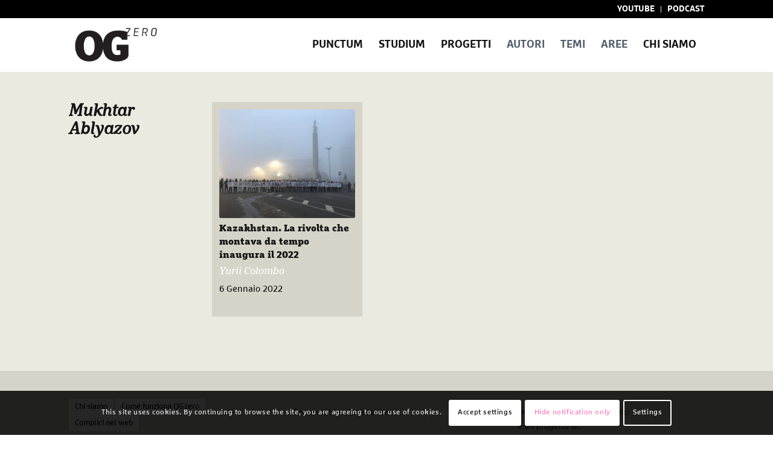

--- FILE ---
content_type: text/html; charset=UTF-8
request_url: https://ogzero.org/tag/mukhtar-ablyazov/
body_size: 20799
content:
<!DOCTYPE html>
<html lang="it-IT" class="html_stretched responsive av-preloader-disabled  html_header_top html_logo_left html_main_nav_header html_menu_right html_slim html_header_sticky html_header_shrinking_disabled html_header_topbar_active html_mobile_menu_phone html_header_searchicon_disabled html_content_align_center html_header_unstick_top_disabled html_header_stretch_disabled html_minimal_header html_av-overlay-full html_av-submenu-noclone html_entry_id_5770 av-cookies-consent-show-message-bar av-cookies-cookie-consent-enabled av-cookies-can-opt-out av-cookies-user-silent-accept avia-cookie-check-browser-settings av-default-lightbox av-no-preview html_text_menu_active av-mobile-menu-switch-default">
<head>
<meta charset="UTF-8" />


<!-- mobile setting -->
<meta name="viewport" content="width=device-width, initial-scale=1">

<!-- Scripts/CSS and wp_head hook -->
<meta name='robots' content='index, follow, max-image-preview:large, max-snippet:-1, max-video-preview:-1' />

<!-- Google Tag Manager for WordPress by gtm4wp.com -->
<script data-cfasync="false" data-pagespeed-no-defer>
	var gtm4wp_datalayer_name = "dataLayer";
	var dataLayer = dataLayer || [];
</script>
<!-- End Google Tag Manager for WordPress by gtm4wp.com -->
				<script type='text/javascript'>

				function avia_cookie_check_sessionStorage()
				{
					//	FF throws error when all cookies blocked !!
					var sessionBlocked = false;
					try
					{
						var test = sessionStorage.getItem( 'aviaCookieRefused' ) != null;
					}
					catch(e)
					{
						sessionBlocked = true;
					}

					var aviaCookieRefused = ! sessionBlocked ? sessionStorage.getItem( 'aviaCookieRefused' ) : null;

					var html = document.getElementsByTagName('html')[0];

					/**
					 * Set a class to avoid calls to sessionStorage
					 */
					if( sessionBlocked || aviaCookieRefused )
					{
						if( html.className.indexOf('av-cookies-session-refused') < 0 )
						{
							html.className += ' av-cookies-session-refused';
						}
					}

					if( sessionBlocked || aviaCookieRefused || document.cookie.match(/aviaCookieConsent/) )
					{
						if( html.className.indexOf('av-cookies-user-silent-accept') >= 0 )
						{
							 html.className = html.className.replace(/\bav-cookies-user-silent-accept\b/g, '');
						}
					}
				}

				avia_cookie_check_sessionStorage();

			</script>
			
	<!-- This site is optimized with the Yoast SEO plugin v21.9.1 - https://yoast.com/wordpress/plugins/seo/ -->
	<title>Mukhtar Ablyazov Archivi - OGzero</title>
	<link rel="canonical" href="https://ogzero.org/tag/mukhtar-ablyazov/" />
	<meta property="og:locale" content="it_IT" />
	<meta property="og:type" content="article" />
	<meta property="og:title" content="Mukhtar Ablyazov Archivi - OGzero" />
	<meta property="og:url" content="https://ogzero.org/tag/mukhtar-ablyazov/" />
	<meta property="og:site_name" content="OGzero" />
	<meta name="twitter:card" content="summary_large_image" />
	<meta name="twitter:site" content="@OgzeroG" />
	<script type="application/ld+json" class="yoast-schema-graph">{"@context":"https://schema.org","@graph":[{"@type":"CollectionPage","@id":"https://ogzero.org/tag/mukhtar-ablyazov/","url":"https://ogzero.org/tag/mukhtar-ablyazov/","name":"Mukhtar Ablyazov Archivi - OGzero","isPartOf":{"@id":"https://ogzero.org/#website"},"primaryImageOfPage":{"@id":"https://ogzero.org/tag/mukhtar-ablyazov/#primaryimage"},"image":{"@id":"https://ogzero.org/tag/mukhtar-ablyazov/#primaryimage"},"thumbnailUrl":"https://ogzero.org/wp-content/uploads/2022/01/non-siamo-terroristi-siamo-il-popolo.jpeg","breadcrumb":{"@id":"https://ogzero.org/tag/mukhtar-ablyazov/#breadcrumb"},"inLanguage":"it-IT"},{"@type":"ImageObject","inLanguage":"it-IT","@id":"https://ogzero.org/tag/mukhtar-ablyazov/#primaryimage","url":"https://ogzero.org/wp-content/uploads/2022/01/non-siamo-terroristi-siamo-il-popolo.jpeg","contentUrl":"https://ogzero.org/wp-content/uploads/2022/01/non-siamo-terroristi-siamo-il-popolo.jpeg","width":1200,"height":900,"caption":"non siamo terroristi, siamo il popolo"},{"@type":"BreadcrumbList","@id":"https://ogzero.org/tag/mukhtar-ablyazov/#breadcrumb","itemListElement":[{"@type":"ListItem","position":1,"name":"Home","item":"https://ogzero.org/ogzero-orizzonti-geopolitici-2/"},{"@type":"ListItem","position":2,"name":"Mukhtar Ablyazov"}]},{"@type":"WebSite","@id":"https://ogzero.org/#website","url":"https://ogzero.org/","name":"OGzero","description":"geopolitica etc","publisher":{"@id":"https://ogzero.org/#organization"},"potentialAction":[{"@type":"SearchAction","target":{"@type":"EntryPoint","urlTemplate":"https://ogzero.org/?s={search_term_string}"},"query-input":"required name=search_term_string"}],"inLanguage":"it-IT"},{"@type":"Organization","@id":"https://ogzero.org/#organization","name":"OGZERO","url":"https://ogzero.org/","logo":{"@type":"ImageObject","inLanguage":"it-IT","@id":"https://ogzero.org/#/schema/logo/image/","url":"https://ogzero.org/wp-content/uploads/2020/07/logo_direcory.png","contentUrl":"https://ogzero.org/wp-content/uploads/2020/07/logo_direcory.png","width":223,"height":129,"caption":"OGZERO"},"image":{"@id":"https://ogzero.org/#/schema/logo/image/"},"sameAs":["https://www.facebook.com/orizzontigeopolitici","https://twitter.com/OgzeroG","https://www.instagram.com/ogzero0/","https://www.linkedin.com/company/ogzero","https://www.youtube.com/channel/UCxq3ZIYhhVWqBlwo5nzLZTA"]}]}</script>
	<!-- / Yoast SEO plugin. -->


<link rel='dns-prefetch' href='//ajax.googleapis.com' />
<link rel="alternate" type="application/rss+xml" title="OGzero &raquo; Feed" href="https://ogzero.org/feed/" />
<link rel="alternate" type="application/rss+xml" title="OGzero &raquo; Feed dei commenti" href="https://ogzero.org/comments/feed/" />
<link rel="alternate" type="application/rss+xml" title="OGzero &raquo; Mukhtar Ablyazov Feed del tag" href="https://ogzero.org/tag/mukhtar-ablyazov/feed/" />
<script type="text/javascript">
/* <![CDATA[ */
window._wpemojiSettings = {"baseUrl":"https:\/\/s.w.org\/images\/core\/emoji\/14.0.0\/72x72\/","ext":".png","svgUrl":"https:\/\/s.w.org\/images\/core\/emoji\/14.0.0\/svg\/","svgExt":".svg","source":{"concatemoji":"https:\/\/ogzero.org\/wp-includes\/js\/wp-emoji-release.min.js?ver=6.4.7"}};
/*! This file is auto-generated */
!function(i,n){var o,s,e;function c(e){try{var t={supportTests:e,timestamp:(new Date).valueOf()};sessionStorage.setItem(o,JSON.stringify(t))}catch(e){}}function p(e,t,n){e.clearRect(0,0,e.canvas.width,e.canvas.height),e.fillText(t,0,0);var t=new Uint32Array(e.getImageData(0,0,e.canvas.width,e.canvas.height).data),r=(e.clearRect(0,0,e.canvas.width,e.canvas.height),e.fillText(n,0,0),new Uint32Array(e.getImageData(0,0,e.canvas.width,e.canvas.height).data));return t.every(function(e,t){return e===r[t]})}function u(e,t,n){switch(t){case"flag":return n(e,"\ud83c\udff3\ufe0f\u200d\u26a7\ufe0f","\ud83c\udff3\ufe0f\u200b\u26a7\ufe0f")?!1:!n(e,"\ud83c\uddfa\ud83c\uddf3","\ud83c\uddfa\u200b\ud83c\uddf3")&&!n(e,"\ud83c\udff4\udb40\udc67\udb40\udc62\udb40\udc65\udb40\udc6e\udb40\udc67\udb40\udc7f","\ud83c\udff4\u200b\udb40\udc67\u200b\udb40\udc62\u200b\udb40\udc65\u200b\udb40\udc6e\u200b\udb40\udc67\u200b\udb40\udc7f");case"emoji":return!n(e,"\ud83e\udef1\ud83c\udffb\u200d\ud83e\udef2\ud83c\udfff","\ud83e\udef1\ud83c\udffb\u200b\ud83e\udef2\ud83c\udfff")}return!1}function f(e,t,n){var r="undefined"!=typeof WorkerGlobalScope&&self instanceof WorkerGlobalScope?new OffscreenCanvas(300,150):i.createElement("canvas"),a=r.getContext("2d",{willReadFrequently:!0}),o=(a.textBaseline="top",a.font="600 32px Arial",{});return e.forEach(function(e){o[e]=t(a,e,n)}),o}function t(e){var t=i.createElement("script");t.src=e,t.defer=!0,i.head.appendChild(t)}"undefined"!=typeof Promise&&(o="wpEmojiSettingsSupports",s=["flag","emoji"],n.supports={everything:!0,everythingExceptFlag:!0},e=new Promise(function(e){i.addEventListener("DOMContentLoaded",e,{once:!0})}),new Promise(function(t){var n=function(){try{var e=JSON.parse(sessionStorage.getItem(o));if("object"==typeof e&&"number"==typeof e.timestamp&&(new Date).valueOf()<e.timestamp+604800&&"object"==typeof e.supportTests)return e.supportTests}catch(e){}return null}();if(!n){if("undefined"!=typeof Worker&&"undefined"!=typeof OffscreenCanvas&&"undefined"!=typeof URL&&URL.createObjectURL&&"undefined"!=typeof Blob)try{var e="postMessage("+f.toString()+"("+[JSON.stringify(s),u.toString(),p.toString()].join(",")+"));",r=new Blob([e],{type:"text/javascript"}),a=new Worker(URL.createObjectURL(r),{name:"wpTestEmojiSupports"});return void(a.onmessage=function(e){c(n=e.data),a.terminate(),t(n)})}catch(e){}c(n=f(s,u,p))}t(n)}).then(function(e){for(var t in e)n.supports[t]=e[t],n.supports.everything=n.supports.everything&&n.supports[t],"flag"!==t&&(n.supports.everythingExceptFlag=n.supports.everythingExceptFlag&&n.supports[t]);n.supports.everythingExceptFlag=n.supports.everythingExceptFlag&&!n.supports.flag,n.DOMReady=!1,n.readyCallback=function(){n.DOMReady=!0}}).then(function(){return e}).then(function(){var e;n.supports.everything||(n.readyCallback(),(e=n.source||{}).concatemoji?t(e.concatemoji):e.wpemoji&&e.twemoji&&(t(e.twemoji),t(e.wpemoji)))}))}((window,document),window._wpemojiSettings);
/* ]]> */
</script>
<link rel='stylesheet' id='avia-grid-css' href='https://ogzero.org/wp-content/themes/enfold/css/grid.css?ver=5.0.1' type='text/css' media='all' />
<link rel='stylesheet' id='avia-base-css' href='https://ogzero.org/wp-content/themes/enfold/css/base.css?ver=5.0.1' type='text/css' media='all' />
<link rel='stylesheet' id='avia-layout-css' href='https://ogzero.org/wp-content/themes/enfold/css/layout.css?ver=5.0.1' type='text/css' media='all' />
<link rel='stylesheet' id='avia-module-slideshow-css' href='https://ogzero.org/wp-content/themes/enfold/config-templatebuilder/avia-shortcodes/slideshow/slideshow.css?ver=6.4.7' type='text/css' media='all' />
<link rel='stylesheet' id='avia-module-postslider-css' href='https://ogzero.org/wp-content/themes/enfold/config-templatebuilder/avia-shortcodes/postslider/postslider.css?ver=6.4.7' type='text/css' media='all' />
<link rel='stylesheet' id='avia-module-blog-css' href='https://ogzero.org/wp-content/themes/enfold/config-templatebuilder/avia-shortcodes/blog/blog.css?ver=6.4.7' type='text/css' media='all' />
<link rel='stylesheet' id='avia-module-button-css' href='https://ogzero.org/wp-content/themes/enfold/config-templatebuilder/avia-shortcodes/buttons/buttons.css?ver=6.4.7' type='text/css' media='all' />
<link rel='stylesheet' id='avia-module-buttonrow-css' href='https://ogzero.org/wp-content/themes/enfold/config-templatebuilder/avia-shortcodes/buttonrow/buttonrow.css?ver=6.4.7' type='text/css' media='all' />
<link rel='stylesheet' id='avia-module-comments-css' href='https://ogzero.org/wp-content/themes/enfold/config-templatebuilder/avia-shortcodes/comments/comments.css?ver=6.4.7' type='text/css' media='all' />
<link rel='stylesheet' id='avia-module-gallery-css' href='https://ogzero.org/wp-content/themes/enfold/config-templatebuilder/avia-shortcodes/gallery/gallery.css?ver=6.4.7' type='text/css' media='all' />
<link rel='stylesheet' id='avia-module-gallery-hor-css' href='https://ogzero.org/wp-content/themes/enfold/config-templatebuilder/avia-shortcodes/gallery_horizontal/gallery_horizontal.css?ver=6.4.7' type='text/css' media='all' />
<link rel='stylesheet' id='avia-module-gridrow-css' href='https://ogzero.org/wp-content/themes/enfold/config-templatebuilder/avia-shortcodes/grid_row/grid_row.css?ver=6.4.7' type='text/css' media='all' />
<link rel='stylesheet' id='avia-module-heading-css' href='https://ogzero.org/wp-content/themes/enfold/config-templatebuilder/avia-shortcodes/heading/heading.css?ver=6.4.7' type='text/css' media='all' />
<link rel='stylesheet' id='avia-module-rotator-css' href='https://ogzero.org/wp-content/themes/enfold/config-templatebuilder/avia-shortcodes/headline_rotator/headline_rotator.css?ver=6.4.7' type='text/css' media='all' />
<link rel='stylesheet' id='avia-module-hr-css' href='https://ogzero.org/wp-content/themes/enfold/config-templatebuilder/avia-shortcodes/hr/hr.css?ver=6.4.7' type='text/css' media='all' />
<link rel='stylesheet' id='avia-module-image-css' href='https://ogzero.org/wp-content/themes/enfold/config-templatebuilder/avia-shortcodes/image/image.css?ver=6.4.7' type='text/css' media='all' />
<link rel='stylesheet' id='avia-module-hotspot-css' href='https://ogzero.org/wp-content/themes/enfold/config-templatebuilder/avia-shortcodes/image_hotspots/image_hotspots.css?ver=6.4.7' type='text/css' media='all' />
<link rel='stylesheet' id='avia-module-contact-css' href='https://ogzero.org/wp-content/themes/enfold/config-templatebuilder/avia-shortcodes/contact/contact.css?ver=6.4.7' type='text/css' media='all' />
<link rel='stylesheet' id='avia-module-masonry-css' href='https://ogzero.org/wp-content/themes/enfold/config-templatebuilder/avia-shortcodes/masonry_entries/masonry_entries.css?ver=6.4.7' type='text/css' media='all' />
<link rel='stylesheet' id='avia-siteloader-css' href='https://ogzero.org/wp-content/themes/enfold/css/avia-snippet-site-preloader.css?ver=6.4.7' type='text/css' media='all' />
<link rel='stylesheet' id='avia-module-numbers-css' href='https://ogzero.org/wp-content/themes/enfold/config-templatebuilder/avia-shortcodes/numbers/numbers.css?ver=6.4.7' type='text/css' media='all' />
<link rel='stylesheet' id='avia-module-progress-bar-css' href='https://ogzero.org/wp-content/themes/enfold/config-templatebuilder/avia-shortcodes/progressbar/progressbar.css?ver=6.4.7' type='text/css' media='all' />
<link rel='stylesheet' id='avia-module-slideshow-fullsize-css' href='https://ogzero.org/wp-content/themes/enfold/config-templatebuilder/avia-shortcodes/slideshow_fullsize/slideshow_fullsize.css?ver=6.4.7' type='text/css' media='all' />
<link rel='stylesheet' id='avia-module-slideshow-ls-css' href='https://ogzero.org/wp-content/themes/enfold/config-templatebuilder/avia-shortcodes/slideshow_layerslider/slideshow_layerslider.css?ver=6.4.7' type='text/css' media='all' />
<link rel='stylesheet' id='avia-module-social-css' href='https://ogzero.org/wp-content/themes/enfold/config-templatebuilder/avia-shortcodes/social_share/social_share.css?ver=6.4.7' type='text/css' media='all' />
<link rel='stylesheet' id='avia-module-tabs-css' href='https://ogzero.org/wp-content/themes/enfold/config-templatebuilder/avia-shortcodes/tabs/tabs.css?ver=6.4.7' type='text/css' media='all' />
<link rel='stylesheet' id='avia-module-testimonials-css' href='https://ogzero.org/wp-content/themes/enfold/config-templatebuilder/avia-shortcodes/testimonials/testimonials.css?ver=6.4.7' type='text/css' media='all' />
<link rel='stylesheet' id='avia-module-timeline-css' href='https://ogzero.org/wp-content/themes/enfold/config-templatebuilder/avia-shortcodes/timeline/timeline.css?ver=6.4.7' type='text/css' media='all' />
<link rel='stylesheet' id='avia-module-toggles-css' href='https://ogzero.org/wp-content/themes/enfold/config-templatebuilder/avia-shortcodes/toggles/toggles.css?ver=6.4.7' type='text/css' media='all' />
<link rel='stylesheet' id='avia-module-video-css' href='https://ogzero.org/wp-content/themes/enfold/config-templatebuilder/avia-shortcodes/video/video.css?ver=6.4.7' type='text/css' media='all' />
<style id='wp-emoji-styles-inline-css' type='text/css'>

	img.wp-smiley, img.emoji {
		display: inline !important;
		border: none !important;
		box-shadow: none !important;
		height: 1em !important;
		width: 1em !important;
		margin: 0 0.07em !important;
		vertical-align: -0.1em !important;
		background: none !important;
		padding: 0 !important;
	}
</style>
<link rel='stylesheet' id='wp-block-library-css' href='https://ogzero.org/wp-includes/css/dist/block-library/style.min.css?ver=6.4.7' type='text/css' media='all' />
<style id='global-styles-inline-css' type='text/css'>
body{--wp--preset--color--black: #000000;--wp--preset--color--cyan-bluish-gray: #abb8c3;--wp--preset--color--white: #ffffff;--wp--preset--color--pale-pink: #f78da7;--wp--preset--color--vivid-red: #cf2e2e;--wp--preset--color--luminous-vivid-orange: #ff6900;--wp--preset--color--luminous-vivid-amber: #fcb900;--wp--preset--color--light-green-cyan: #7bdcb5;--wp--preset--color--vivid-green-cyan: #00d084;--wp--preset--color--pale-cyan-blue: #8ed1fc;--wp--preset--color--vivid-cyan-blue: #0693e3;--wp--preset--color--vivid-purple: #9b51e0;--wp--preset--color--metallic-red: #b02b2c;--wp--preset--color--maximum-yellow-red: #edae44;--wp--preset--color--yellow-sun: #eeee22;--wp--preset--color--palm-leaf: #83a846;--wp--preset--color--aero: #7bb0e7;--wp--preset--color--old-lavender: #745f7e;--wp--preset--color--steel-teal: #5f8789;--wp--preset--color--raspberry-pink: #d65799;--wp--preset--color--medium-turquoise: #4ecac2;--wp--preset--gradient--vivid-cyan-blue-to-vivid-purple: linear-gradient(135deg,rgba(6,147,227,1) 0%,rgb(155,81,224) 100%);--wp--preset--gradient--light-green-cyan-to-vivid-green-cyan: linear-gradient(135deg,rgb(122,220,180) 0%,rgb(0,208,130) 100%);--wp--preset--gradient--luminous-vivid-amber-to-luminous-vivid-orange: linear-gradient(135deg,rgba(252,185,0,1) 0%,rgba(255,105,0,1) 100%);--wp--preset--gradient--luminous-vivid-orange-to-vivid-red: linear-gradient(135deg,rgba(255,105,0,1) 0%,rgb(207,46,46) 100%);--wp--preset--gradient--very-light-gray-to-cyan-bluish-gray: linear-gradient(135deg,rgb(238,238,238) 0%,rgb(169,184,195) 100%);--wp--preset--gradient--cool-to-warm-spectrum: linear-gradient(135deg,rgb(74,234,220) 0%,rgb(151,120,209) 20%,rgb(207,42,186) 40%,rgb(238,44,130) 60%,rgb(251,105,98) 80%,rgb(254,248,76) 100%);--wp--preset--gradient--blush-light-purple: linear-gradient(135deg,rgb(255,206,236) 0%,rgb(152,150,240) 100%);--wp--preset--gradient--blush-bordeaux: linear-gradient(135deg,rgb(254,205,165) 0%,rgb(254,45,45) 50%,rgb(107,0,62) 100%);--wp--preset--gradient--luminous-dusk: linear-gradient(135deg,rgb(255,203,112) 0%,rgb(199,81,192) 50%,rgb(65,88,208) 100%);--wp--preset--gradient--pale-ocean: linear-gradient(135deg,rgb(255,245,203) 0%,rgb(182,227,212) 50%,rgb(51,167,181) 100%);--wp--preset--gradient--electric-grass: linear-gradient(135deg,rgb(202,248,128) 0%,rgb(113,206,126) 100%);--wp--preset--gradient--midnight: linear-gradient(135deg,rgb(2,3,129) 0%,rgb(40,116,252) 100%);--wp--preset--font-size--small: 1rem;--wp--preset--font-size--medium: 1.125rem;--wp--preset--font-size--large: 1.75rem;--wp--preset--font-size--x-large: clamp(1.75rem, 3vw, 2.25rem);--wp--preset--spacing--20: 0.44rem;--wp--preset--spacing--30: 0.67rem;--wp--preset--spacing--40: 1rem;--wp--preset--spacing--50: 1.5rem;--wp--preset--spacing--60: 2.25rem;--wp--preset--spacing--70: 3.38rem;--wp--preset--spacing--80: 5.06rem;--wp--preset--shadow--natural: 6px 6px 9px rgba(0, 0, 0, 0.2);--wp--preset--shadow--deep: 12px 12px 50px rgba(0, 0, 0, 0.4);--wp--preset--shadow--sharp: 6px 6px 0px rgba(0, 0, 0, 0.2);--wp--preset--shadow--outlined: 6px 6px 0px -3px rgba(255, 255, 255, 1), 6px 6px rgba(0, 0, 0, 1);--wp--preset--shadow--crisp: 6px 6px 0px rgba(0, 0, 0, 1);}body { margin: 0;--wp--style--global--content-size: 800px;--wp--style--global--wide-size: 1130px; }.wp-site-blocks > .alignleft { float: left; margin-right: 2em; }.wp-site-blocks > .alignright { float: right; margin-left: 2em; }.wp-site-blocks > .aligncenter { justify-content: center; margin-left: auto; margin-right: auto; }:where(.is-layout-flex){gap: 0.5em;}:where(.is-layout-grid){gap: 0.5em;}body .is-layout-flow > .alignleft{float: left;margin-inline-start: 0;margin-inline-end: 2em;}body .is-layout-flow > .alignright{float: right;margin-inline-start: 2em;margin-inline-end: 0;}body .is-layout-flow > .aligncenter{margin-left: auto !important;margin-right: auto !important;}body .is-layout-constrained > .alignleft{float: left;margin-inline-start: 0;margin-inline-end: 2em;}body .is-layout-constrained > .alignright{float: right;margin-inline-start: 2em;margin-inline-end: 0;}body .is-layout-constrained > .aligncenter{margin-left: auto !important;margin-right: auto !important;}body .is-layout-constrained > :where(:not(.alignleft):not(.alignright):not(.alignfull)){max-width: var(--wp--style--global--content-size);margin-left: auto !important;margin-right: auto !important;}body .is-layout-constrained > .alignwide{max-width: var(--wp--style--global--wide-size);}body .is-layout-flex{display: flex;}body .is-layout-flex{flex-wrap: wrap;align-items: center;}body .is-layout-flex > *{margin: 0;}body .is-layout-grid{display: grid;}body .is-layout-grid > *{margin: 0;}body{padding-top: 0px;padding-right: 0px;padding-bottom: 0px;padding-left: 0px;}a:where(:not(.wp-element-button)){text-decoration: underline;}.wp-element-button, .wp-block-button__link{background-color: #32373c;border-width: 0;color: #fff;font-family: inherit;font-size: inherit;line-height: inherit;padding: calc(0.667em + 2px) calc(1.333em + 2px);text-decoration: none;}.has-black-color{color: var(--wp--preset--color--black) !important;}.has-cyan-bluish-gray-color{color: var(--wp--preset--color--cyan-bluish-gray) !important;}.has-white-color{color: var(--wp--preset--color--white) !important;}.has-pale-pink-color{color: var(--wp--preset--color--pale-pink) !important;}.has-vivid-red-color{color: var(--wp--preset--color--vivid-red) !important;}.has-luminous-vivid-orange-color{color: var(--wp--preset--color--luminous-vivid-orange) !important;}.has-luminous-vivid-amber-color{color: var(--wp--preset--color--luminous-vivid-amber) !important;}.has-light-green-cyan-color{color: var(--wp--preset--color--light-green-cyan) !important;}.has-vivid-green-cyan-color{color: var(--wp--preset--color--vivid-green-cyan) !important;}.has-pale-cyan-blue-color{color: var(--wp--preset--color--pale-cyan-blue) !important;}.has-vivid-cyan-blue-color{color: var(--wp--preset--color--vivid-cyan-blue) !important;}.has-vivid-purple-color{color: var(--wp--preset--color--vivid-purple) !important;}.has-metallic-red-color{color: var(--wp--preset--color--metallic-red) !important;}.has-maximum-yellow-red-color{color: var(--wp--preset--color--maximum-yellow-red) !important;}.has-yellow-sun-color{color: var(--wp--preset--color--yellow-sun) !important;}.has-palm-leaf-color{color: var(--wp--preset--color--palm-leaf) !important;}.has-aero-color{color: var(--wp--preset--color--aero) !important;}.has-old-lavender-color{color: var(--wp--preset--color--old-lavender) !important;}.has-steel-teal-color{color: var(--wp--preset--color--steel-teal) !important;}.has-raspberry-pink-color{color: var(--wp--preset--color--raspberry-pink) !important;}.has-medium-turquoise-color{color: var(--wp--preset--color--medium-turquoise) !important;}.has-black-background-color{background-color: var(--wp--preset--color--black) !important;}.has-cyan-bluish-gray-background-color{background-color: var(--wp--preset--color--cyan-bluish-gray) !important;}.has-white-background-color{background-color: var(--wp--preset--color--white) !important;}.has-pale-pink-background-color{background-color: var(--wp--preset--color--pale-pink) !important;}.has-vivid-red-background-color{background-color: var(--wp--preset--color--vivid-red) !important;}.has-luminous-vivid-orange-background-color{background-color: var(--wp--preset--color--luminous-vivid-orange) !important;}.has-luminous-vivid-amber-background-color{background-color: var(--wp--preset--color--luminous-vivid-amber) !important;}.has-light-green-cyan-background-color{background-color: var(--wp--preset--color--light-green-cyan) !important;}.has-vivid-green-cyan-background-color{background-color: var(--wp--preset--color--vivid-green-cyan) !important;}.has-pale-cyan-blue-background-color{background-color: var(--wp--preset--color--pale-cyan-blue) !important;}.has-vivid-cyan-blue-background-color{background-color: var(--wp--preset--color--vivid-cyan-blue) !important;}.has-vivid-purple-background-color{background-color: var(--wp--preset--color--vivid-purple) !important;}.has-metallic-red-background-color{background-color: var(--wp--preset--color--metallic-red) !important;}.has-maximum-yellow-red-background-color{background-color: var(--wp--preset--color--maximum-yellow-red) !important;}.has-yellow-sun-background-color{background-color: var(--wp--preset--color--yellow-sun) !important;}.has-palm-leaf-background-color{background-color: var(--wp--preset--color--palm-leaf) !important;}.has-aero-background-color{background-color: var(--wp--preset--color--aero) !important;}.has-old-lavender-background-color{background-color: var(--wp--preset--color--old-lavender) !important;}.has-steel-teal-background-color{background-color: var(--wp--preset--color--steel-teal) !important;}.has-raspberry-pink-background-color{background-color: var(--wp--preset--color--raspberry-pink) !important;}.has-medium-turquoise-background-color{background-color: var(--wp--preset--color--medium-turquoise) !important;}.has-black-border-color{border-color: var(--wp--preset--color--black) !important;}.has-cyan-bluish-gray-border-color{border-color: var(--wp--preset--color--cyan-bluish-gray) !important;}.has-white-border-color{border-color: var(--wp--preset--color--white) !important;}.has-pale-pink-border-color{border-color: var(--wp--preset--color--pale-pink) !important;}.has-vivid-red-border-color{border-color: var(--wp--preset--color--vivid-red) !important;}.has-luminous-vivid-orange-border-color{border-color: var(--wp--preset--color--luminous-vivid-orange) !important;}.has-luminous-vivid-amber-border-color{border-color: var(--wp--preset--color--luminous-vivid-amber) !important;}.has-light-green-cyan-border-color{border-color: var(--wp--preset--color--light-green-cyan) !important;}.has-vivid-green-cyan-border-color{border-color: var(--wp--preset--color--vivid-green-cyan) !important;}.has-pale-cyan-blue-border-color{border-color: var(--wp--preset--color--pale-cyan-blue) !important;}.has-vivid-cyan-blue-border-color{border-color: var(--wp--preset--color--vivid-cyan-blue) !important;}.has-vivid-purple-border-color{border-color: var(--wp--preset--color--vivid-purple) !important;}.has-metallic-red-border-color{border-color: var(--wp--preset--color--metallic-red) !important;}.has-maximum-yellow-red-border-color{border-color: var(--wp--preset--color--maximum-yellow-red) !important;}.has-yellow-sun-border-color{border-color: var(--wp--preset--color--yellow-sun) !important;}.has-palm-leaf-border-color{border-color: var(--wp--preset--color--palm-leaf) !important;}.has-aero-border-color{border-color: var(--wp--preset--color--aero) !important;}.has-old-lavender-border-color{border-color: var(--wp--preset--color--old-lavender) !important;}.has-steel-teal-border-color{border-color: var(--wp--preset--color--steel-teal) !important;}.has-raspberry-pink-border-color{border-color: var(--wp--preset--color--raspberry-pink) !important;}.has-medium-turquoise-border-color{border-color: var(--wp--preset--color--medium-turquoise) !important;}.has-vivid-cyan-blue-to-vivid-purple-gradient-background{background: var(--wp--preset--gradient--vivid-cyan-blue-to-vivid-purple) !important;}.has-light-green-cyan-to-vivid-green-cyan-gradient-background{background: var(--wp--preset--gradient--light-green-cyan-to-vivid-green-cyan) !important;}.has-luminous-vivid-amber-to-luminous-vivid-orange-gradient-background{background: var(--wp--preset--gradient--luminous-vivid-amber-to-luminous-vivid-orange) !important;}.has-luminous-vivid-orange-to-vivid-red-gradient-background{background: var(--wp--preset--gradient--luminous-vivid-orange-to-vivid-red) !important;}.has-very-light-gray-to-cyan-bluish-gray-gradient-background{background: var(--wp--preset--gradient--very-light-gray-to-cyan-bluish-gray) !important;}.has-cool-to-warm-spectrum-gradient-background{background: var(--wp--preset--gradient--cool-to-warm-spectrum) !important;}.has-blush-light-purple-gradient-background{background: var(--wp--preset--gradient--blush-light-purple) !important;}.has-blush-bordeaux-gradient-background{background: var(--wp--preset--gradient--blush-bordeaux) !important;}.has-luminous-dusk-gradient-background{background: var(--wp--preset--gradient--luminous-dusk) !important;}.has-pale-ocean-gradient-background{background: var(--wp--preset--gradient--pale-ocean) !important;}.has-electric-grass-gradient-background{background: var(--wp--preset--gradient--electric-grass) !important;}.has-midnight-gradient-background{background: var(--wp--preset--gradient--midnight) !important;}.has-small-font-size{font-size: var(--wp--preset--font-size--small) !important;}.has-medium-font-size{font-size: var(--wp--preset--font-size--medium) !important;}.has-large-font-size{font-size: var(--wp--preset--font-size--large) !important;}.has-x-large-font-size{font-size: var(--wp--preset--font-size--x-large) !important;}
.wp-block-navigation a:where(:not(.wp-element-button)){color: inherit;}
:where(.wp-block-post-template.is-layout-flex){gap: 1.25em;}:where(.wp-block-post-template.is-layout-grid){gap: 1.25em;}
:where(.wp-block-columns.is-layout-flex){gap: 2em;}:where(.wp-block-columns.is-layout-grid){gap: 2em;}
.wp-block-pullquote{font-size: 1.5em;line-height: 1.6;}
</style>
<link rel='stylesheet' id='crp-public-css' href='https://ogzero.org/wp-content/plugins/custom-related-posts/dist/public.css?ver=1.7.2' type='text/css' media='all' />
<link rel='stylesheet' id='wpa-css-css' href='https://ogzero.org/wp-content/plugins/honeypot/includes/css/wpa.css?ver=2.1.13' type='text/css' media='all' />
<link rel='stylesheet' id='pdfprnt_frontend-css' href='https://ogzero.org/wp-content/plugins/pdf-print/css/frontend.css?ver=2.3.6' type='text/css' media='all' />
<link rel='stylesheet' id='parent-style-css' href='https://ogzero.org/wp-content/themes/enfold/style.css?ver=6.4.7' type='text/css' media='all' />
<link rel='stylesheet' id='child-style-css' href='https://ogzero.org/wp-content/themes/enfold-child/css/og_zero.css?ver=6.4.7' type='text/css' media='all' />
<link rel='stylesheet' id='avia-scs-css' href='https://ogzero.org/wp-content/themes/enfold/css/shortcodes.css?ver=5.0.1' type='text/css' media='all' />
<link rel='stylesheet' id='avia-popup-css-css' href='https://ogzero.org/wp-content/themes/enfold/js/aviapopup/magnific-popup.css?ver=5.0.1' type='text/css' media='screen' />
<link rel='stylesheet' id='avia-lightbox-css' href='https://ogzero.org/wp-content/themes/enfold/css/avia-snippet-lightbox.css?ver=5.0.1' type='text/css' media='screen' />
<link rel='stylesheet' id='avia-widget-css-css' href='https://ogzero.org/wp-content/themes/enfold/css/avia-snippet-widget.css?ver=5.0.1' type='text/css' media='screen' />
<link rel='stylesheet' id='avia-dynamic-css' href='https://ogzero.org/wp-content/uploads/dynamic_avia/ogzero.css?ver=631d935eb63e7' type='text/css' media='all' />
<link rel='stylesheet' id='avia-custom-css' href='https://ogzero.org/wp-content/themes/enfold/css/custom.css?ver=5.0.1' type='text/css' media='all' />
<link rel='stylesheet' id='avia-style-css' href='https://ogzero.org/wp-content/themes/enfold-child/style.css?ver=5.0.1' type='text/css' media='all' />
<link rel='stylesheet' id='avia-cookie-css-css' href='https://ogzero.org/wp-content/themes/enfold/css/avia-snippet-cookieconsent.css?ver=5.0.1' type='text/css' media='screen' />
<script type="text/javascript" src="https://ogzero.org/wp-includes/js/jquery/jquery.min.js?ver=3.7.1" id="jquery-core-js"></script>
<script type="text/javascript" src="https://ogzero.org/wp-includes/js/jquery/jquery-migrate.min.js?ver=3.4.1" id="jquery-migrate-js"></script>
<script type="text/javascript" src="https://ogzero.org/wp-content/themes/enfold/js/avia-compat.js?ver=5.0.1" id="avia-compat-js"></script>
<link rel="https://api.w.org/" href="https://ogzero.org/wp-json/" /><link rel="alternate" type="application/json" href="https://ogzero.org/wp-json/wp/v2/tags/1513" /><link rel="EditURI" type="application/rsd+xml" title="RSD" href="https://ogzero.org/xmlrpc.php?rsd" />
<meta name="generator" content="WordPress 6.4.7" />

<!-- Google Tag Manager for WordPress by gtm4wp.com -->
<!-- GTM Container placement set to footer -->
<script data-cfasync="false" data-pagespeed-no-defer>
	var dataLayer_content = {"pagePostType":"post","pagePostType2":"tag-post"};
	dataLayer.push( dataLayer_content );
</script>
<script data-cfasync="false">
(function(w,d,s,l,i){w[l]=w[l]||[];w[l].push({'gtm.start':
new Date().getTime(),event:'gtm.js'});var f=d.getElementsByTagName(s)[0],
j=d.createElement(s),dl=l!='dataLayer'?'&l='+l:'';j.async=true;j.src=
'//www.googletagmanager.com/gtm.js?id='+i+dl;f.parentNode.insertBefore(j,f);
})(window,document,'script','dataLayer','GTM-TW44CX2');
</script>
<!-- End Google Tag Manager -->
<!-- End Google Tag Manager for WordPress by gtm4wp.com --><link rel="profile" href="http://gmpg.org/xfn/11" />
<link rel="alternate" type="application/rss+xml" title="OGzero RSS2 Feed" href="https://ogzero.org/feed/" />
<link rel="pingback" href="https://ogzero.org/xmlrpc.php" />
<!--[if lt IE 9]><script src="https://ogzero.org/wp-content/themes/enfold/js/html5shiv.js"></script><![endif]-->
<link rel="icon" href="https://ogzero.org/wp-content/uploads/2022/09/favicon.png" type="image/png">
<style type='text/css'>
@font-face {font-family: 'entypo-fontello'; font-weight: normal; font-style: normal; font-display: auto;
src: url('https://ogzero.org/wp-content/themes/enfold/config-templatebuilder/avia-template-builder/assets/fonts/entypo-fontello.woff2') format('woff2'),
url('https://ogzero.org/wp-content/themes/enfold/config-templatebuilder/avia-template-builder/assets/fonts/entypo-fontello.woff') format('woff'),
url('https://ogzero.org/wp-content/themes/enfold/config-templatebuilder/avia-template-builder/assets/fonts/entypo-fontello.ttf') format('truetype'),
url('https://ogzero.org/wp-content/themes/enfold/config-templatebuilder/avia-template-builder/assets/fonts/entypo-fontello.svg#entypo-fontello') format('svg'),
url('https://ogzero.org/wp-content/themes/enfold/config-templatebuilder/avia-template-builder/assets/fonts/entypo-fontello.eot'),
url('https://ogzero.org/wp-content/themes/enfold/config-templatebuilder/avia-template-builder/assets/fonts/entypo-fontello.eot?#iefix') format('embedded-opentype');
} #top .avia-font-entypo-fontello, body .avia-font-entypo-fontello, html body [data-av_iconfont='entypo-fontello']:before{ font-family: 'entypo-fontello'; }

@font-face {font-family: 'fontello'; font-weight: normal; font-style: normal; font-display: auto;
src: url('https://ogzero.org/wp-content/uploads/avia_fonts/fontello/fontello.woff2') format('woff2'),
url('https://ogzero.org/wp-content/uploads/avia_fonts/fontello/fontello.woff') format('woff'),
url('https://ogzero.org/wp-content/uploads/avia_fonts/fontello/fontello.ttf') format('truetype'),
url('https://ogzero.org/wp-content/uploads/avia_fonts/fontello/fontello.svg#fontello') format('svg'),
url('https://ogzero.org/wp-content/uploads/avia_fonts/fontello/fontello.eot'),
url('https://ogzero.org/wp-content/uploads/avia_fonts/fontello/fontello.eot?#iefix') format('embedded-opentype');
} #top .avia-font-fontello, body .avia-font-fontello, html body [data-av_iconfont='fontello']:before{ font-family: 'fontello'; }
</style>

<!--
Debugging Info for Theme support: 

Theme: Enfold
Version: 5.0.1
Installed: enfold
AviaFramework Version: 5.0
AviaBuilder Version: 4.8
aviaElementManager Version: 1.0.1
- - - - - - - - - - -
ChildTheme: OGZERO
ChildTheme Version: 1.0
ChildTheme Installed: enfold

ML:1024-PU:62-PLA:21
WP:6.4.7
Compress: CSS:disabled - JS:disabled
Updates: disabled
PLAu:20
-->
</head>

<body id="top" class="archive tag tag-mukhtar-ablyazov tag-1513 stretched no_sidebar_border rtl_columns av-curtain-numeric marselisot-custom marselisot marselisprosans-custom marselisprosans  avia-responsive-images-support" itemscope="itemscope" itemtype="https://schema.org/WebPage" >

	
	<div id='wrap_all'>

	
<header id='header' class='all_colors header_color light_bg_color  av_header_top av_logo_left av_main_nav_header av_menu_right av_slim av_header_sticky av_header_shrinking_disabled av_header_stretch_disabled av_mobile_menu_phone av_header_searchicon_disabled av_header_unstick_top_disabled av_minimal_header av_bottom_nav_disabled  av_header_border_disabled'  role="banner" itemscope="itemscope" itemtype="https://schema.org/WPHeader" >

		<div id='header_meta' class='container_wrap container_wrap_meta  av_secondary_right av_extra_header_active av_entry_id_5770'>

			      <div class='container'>
			      <nav class='sub_menu'  role="navigation" itemscope="itemscope" itemtype="https://schema.org/SiteNavigationElement" ><ul role="menu" class="menu" id="avia2-menu"><li role="menuitem" id="menu-item-8820" class="menu-item menu-item-type-custom menu-item-object-custom menu-item-8820"><a href="https://www.youtube.com/channel/UCxq3ZIYhhVWqBlwo5nzLZTA">YOUTUBE</a></li>
<li role="menuitem" id="menu-item-8821" class="menu-item menu-item-type-custom menu-item-object-custom menu-item-8821"><a href="https://www.spreaker.com/user/ogzero">PODCAST</a></li>
</ul></nav>			      </div>
		</div>

		<div  id='header_main' class='container_wrap container_wrap_logo'>

        <div class='container av-logo-container'><div class='inner-container'><span class='logo avia-standard-logo'><a href='https://ogzero.org/' class=''><img src="https://ogzero.org/wp-content/uploads/2020/07/logo_direcory.png" height="100" width="300" alt='OGzero' title='logo_direcory' /></a></span><nav class='main_menu' data-selectname='Seleziona una pagina'  role="navigation" itemscope="itemscope" itemtype="https://schema.org/SiteNavigationElement" ><div class="avia-menu av-main-nav-wrap"><ul role="menu" class="menu av-main-nav" id="avia-menu"><li role="menuitem" id="menu-item-3662" class="only_desktop dark menu-item menu-item-type-custom menu-item-object-custom menu-item-mega-parent  menu-item-top-level menu-item-top-level-1"><a href="https://ogzero.org/ogzero-orizzonti-geopolitici-2/#punctum-ogzero" itemprop="url" tabindex="0"><span class="avia-bullet"></span><span class="avia-menu-text">punctum</span><span class="avia-menu-fx"><span class="avia-arrow-wrap"><span class="avia-arrow"></span></span></span></a></li>
<li role="menuitem" id="menu-item-740" class="only_desktop dark menu-item menu-item-type-custom menu-item-object-custom menu-item-top-level menu-item-top-level-2"><a href="https://ogzero.org/ogzero-orizzonti-geopolitici-2/#studium" itemprop="url" tabindex="0"><span class="avia-bullet"></span><span class="avia-menu-text">studium</span><span class="avia-menu-fx"><span class="avia-arrow-wrap"><span class="avia-arrow"></span></span></span></a></li>
<li role="menuitem" id="menu-item-2580" class="dark menu-item menu-item-type-post_type menu-item-object-page menu-item-top-level menu-item-top-level-3"><a href="https://ogzero.org/progetti/" itemprop="url" tabindex="0"><span class="avia-bullet"></span><span class="avia-menu-text">progetti</span><span class="avia-menu-fx"><span class="avia-arrow-wrap"><span class="avia-arrow"></span></span></span></a></li>
<li role="menuitem" id="menu-item-723" class="only_desktop menu-item menu-item-type-post_type menu-item-object-page menu-item-top-level menu-item-top-level-4"><a href="https://ogzero.org/autori/" itemprop="url" tabindex="0"><span class="avia-bullet"></span><span class="avia-menu-text">autori</span><span class="avia-menu-fx"><span class="avia-arrow-wrap"><span class="avia-arrow"></span></span></span></a></li>
<li role="menuitem" id="menu-item-982" class="only_mobile menu-item menu-item-type-custom menu-item-object-custom menu-item-top-level menu-item-top-level-5"><a href="https://ogzero.org/ogzero-orizzonti-geopolitici-2/#studium" itemprop="url" tabindex="0"><span class="avia-bullet"></span><span class="avia-menu-text">studium</span><span class="avia-menu-fx"><span class="avia-arrow-wrap"><span class="avia-arrow"></span></span></span></a></li>
<li role="menuitem" id="menu-item-1312" class="only_mobile menu-item menu-item-type-custom menu-item-object-custom menu-item-top-level menu-item-top-level-6"><a href="https://ogzero.org/ogzero-orizzonti-geopolitici-2/#punctum-ogzero" itemprop="url" tabindex="0"><span class="avia-bullet"></span><span class="avia-menu-text">punctum</span><span class="avia-menu-fx"><span class="avia-arrow-wrap"><span class="avia-arrow"></span></span></span></a></li>
<li role="menuitem" id="menu-item-4110" class="menu-item menu-item-type-custom menu-item-object-custom menu-item-has-children menu-item-top-level menu-item-top-level-7"><a href="#" itemprop="url" tabindex="0"><span class="avia-bullet"></span><span class="avia-menu-text">temi</span><span class="avia-menu-fx"><span class="avia-arrow-wrap"><span class="avia-arrow"></span></span></span></a>


<ul class="sub-menu">
	<li role="menuitem" id="menu-item-4208" class="menu-item menu-item-type-taxonomy menu-item-object-category menu-item-has-children"><a href="https://ogzero.org/temi/ambiente/" itemprop="url" tabindex="0"><span class="avia-bullet"></span><span class="avia-menu-text">Ambiente</span></a>
	<ul class="sub-menu">
		<li role="menuitem" id="menu-item-4209" class="only_desktop dark menu-item menu-item-type-taxonomy menu-item-object-category"><a href="https://ogzero.org/temi/ambiente/acqua/" itemprop="url" tabindex="0"><span class="avia-bullet"></span><span class="avia-menu-text">Acqua</span></a></li>
		<li role="menuitem" id="menu-item-4210" class="only_desktop dark menu-item menu-item-type-taxonomy menu-item-object-category"><a href="https://ogzero.org/temi/ambiente/desertificazione/" itemprop="url" tabindex="0"><span class="avia-bullet"></span><span class="avia-menu-text">Desertificazione</span></a></li>
		<li role="menuitem" id="menu-item-4211" class="only_desktop dark menu-item menu-item-type-taxonomy menu-item-object-category"><a href="https://ogzero.org/temi/ambiente/ghiacci-polari/" itemprop="url" tabindex="0"><span class="avia-bullet"></span><span class="avia-menu-text">Ghiacci polari</span></a></li>
		<li role="menuitem" id="menu-item-4212" class="only_desktop dark menu-item menu-item-type-taxonomy menu-item-object-category"><a href="https://ogzero.org/temi/ambiente/riscaldamento-climatico/" itemprop="url" tabindex="0"><span class="avia-bullet"></span><span class="avia-menu-text">Riscaldamento climatico</span></a></li>
	</ul>
</li>
	<li role="menuitem" id="menu-item-4112" class="menu-item menu-item-type-taxonomy menu-item-object-category menu-item-has-children"><a href="https://ogzero.org/temi/governance/" itemprop="url" tabindex="0"><span class="avia-bullet"></span><span class="avia-menu-text">Governance</span></a>
	<ul class="sub-menu">
		<li role="menuitem" id="menu-item-4205" class="only_desktop dark menu-item menu-item-type-taxonomy menu-item-object-category"><a href="https://ogzero.org/temi/governance/colonialismo/" itemprop="url" tabindex="0"><span class="avia-bullet"></span><span class="avia-menu-text">Colonialismo</span></a></li>
		<li role="menuitem" id="menu-item-4206" class="only_desktop dark menu-item menu-item-type-taxonomy menu-item-object-category"><a href="https://ogzero.org/temi/governance/massacri/" itemprop="url" tabindex="0"><span class="avia-bullet"></span><span class="avia-menu-text">Massacri</span></a></li>
		<li role="menuitem" id="menu-item-4207" class="only_desktop dark menu-item menu-item-type-taxonomy menu-item-object-category"><a href="https://ogzero.org/temi/governance/missioni-onu/" itemprop="url" tabindex="0"><span class="avia-bullet"></span><span class="avia-menu-text">Missioni Onu</span></a></li>
		<li role="menuitem" id="menu-item-4113" class="only_desktop dark menu-item menu-item-type-taxonomy menu-item-object-category"><a href="https://ogzero.org/temi/governance/neocolonialismo/" itemprop="url" tabindex="0"><span class="avia-bullet"></span><span class="avia-menu-text">Neocolonialismo</span></a></li>
		<li role="menuitem" id="menu-item-5969" class="only_desktop dark menu-item menu-item-type-taxonomy menu-item-object-category"><a href="https://ogzero.org/temi/governance/rovesciamento/" itemprop="url" tabindex="0"><span class="avia-bullet"></span><span class="avia-menu-text">Rovesciamento</span></a></li>
	</ul>
</li>
	<li role="menuitem" id="menu-item-4118" class="menu-item menu-item-type-taxonomy menu-item-object-category menu-item-has-children"><a href="https://ogzero.org/temi/politico-culturali/" itemprop="url" tabindex="0"><span class="avia-bullet"></span><span class="avia-menu-text">Politica-Cultura</span></a>
	<ul class="sub-menu">
		<li role="menuitem" id="menu-item-10606" class="menu-item menu-item-type-taxonomy menu-item-object-category"><a href="https://ogzero.org/temi/politico-culturali/biotecnologie/" itemprop="url" tabindex="0"><span class="avia-bullet"></span><span class="avia-menu-text">Biotecnologie</span></a></li>
		<li role="menuitem" id="menu-item-4120" class="only_desktop dark menu-item menu-item-type-taxonomy menu-item-object-category"><a href="https://ogzero.org/temi/politico-culturali/etnie/" itemprop="url" tabindex="0"><span class="avia-bullet"></span><span class="avia-menu-text">Etnie</span></a></li>
		<li role="menuitem" id="menu-item-4213" class="only_desktop dark menu-item menu-item-type-taxonomy menu-item-object-category"><a href="https://ogzero.org/temi/politico-culturali/movimenti/" itemprop="url" tabindex="0"><span class="avia-bullet"></span><span class="avia-menu-text">Movimenti</span></a></li>
		<li role="menuitem" id="menu-item-4119" class="only_desktop dark menu-item menu-item-type-taxonomy menu-item-object-category"><a href="https://ogzero.org/temi/politico-culturali/nazionalismi/" itemprop="url" tabindex="0"><span class="avia-bullet"></span><span class="avia-menu-text">Nazionalismi</span></a></li>
		<li role="menuitem" id="menu-item-4121" class="only_desktop dark menu-item menu-item-type-taxonomy menu-item-object-category"><a href="https://ogzero.org/temi/politico-culturali/religioni/" itemprop="url" tabindex="0"><span class="avia-bullet"></span><span class="avia-menu-text">Religioni</span></a></li>
	</ul>
</li>
	<li role="menuitem" id="menu-item-4114" class="menu-item menu-item-type-taxonomy menu-item-object-category menu-item-has-children"><a href="https://ogzero.org/temi/politico-economica/" itemprop="url" tabindex="0"><span class="avia-bullet"></span><span class="avia-menu-text">Politico-Economica</span></a>
	<ul class="sub-menu">
		<li role="menuitem" id="menu-item-4214" class="only_desktop dark menu-item menu-item-type-taxonomy menu-item-object-category"><a href="https://ogzero.org/temi/politico-economica/dazi-su-merci/" itemprop="url" tabindex="0"><span class="avia-bullet"></span><span class="avia-menu-text">Dazi su merci</span></a></li>
		<li role="menuitem" id="menu-item-4215" class="only_desktop dark menu-item menu-item-type-taxonomy menu-item-object-category"><a href="https://ogzero.org/temi/politico-economica/disastri/" itemprop="url" tabindex="0"><span class="avia-bullet"></span><span class="avia-menu-text">Disastri</span></a></li>
		<li role="menuitem" id="menu-item-4116" class="only_desktop dark menu-item menu-item-type-taxonomy menu-item-object-category"><a href="https://ogzero.org/temi/politico-economica/infrastrutture/" itemprop="url" tabindex="0"><span class="avia-bullet"></span><span class="avia-menu-text">Infrastrutture</span></a></li>
		<li role="menuitem" id="menu-item-4115" class="only_desktop dark menu-item menu-item-type-taxonomy menu-item-object-category"><a href="https://ogzero.org/temi/politico-economica/traffici/" itemprop="url" tabindex="0"><span class="avia-bullet"></span><span class="avia-menu-text">Traffici</span></a></li>
		<li role="menuitem" id="menu-item-4117" class="only_desktop dark menu-item menu-item-type-taxonomy menu-item-object-category"><a href="https://ogzero.org/temi/politico-economica/risorse-e-giacimenti/" itemprop="url" tabindex="0"><span class="avia-bullet"></span><span class="avia-menu-text">Risorse e giacimenti</span></a></li>
	</ul>
</li>
</ul>
</li>
<li role="menuitem" id="menu-item-984" class="only_mobile menu-item menu-item-type-post_type menu-item-object-page menu-item-top-level menu-item-top-level-8"><a href="https://ogzero.org/autori/" itemprop="url" tabindex="0"><span class="avia-bullet"></span><span class="avia-menu-text">autori</span><span class="avia-menu-fx"><span class="avia-arrow-wrap"><span class="avia-arrow"></span></span></span></a></li>
<li role="menuitem" id="menu-item-962" class="only_mobile menu-item menu-item-type-post_type menu-item-object-page menu-item-top-level menu-item-top-level-9"><a href="https://ogzero.org/chi-siamo/" itemprop="url" tabindex="0"><span class="avia-bullet"></span><span class="avia-menu-text">Chi siamo</span><span class="avia-menu-fx"><span class="avia-arrow-wrap"><span class="avia-arrow"></span></span></span></a></li>
<li role="menuitem" id="menu-item-963" class="only_mobile menu-item menu-item-type-post_type menu-item-object-page menu-item-mega-parent  menu-item-top-level menu-item-top-level-10"><a href="https://ogzero.org/come-funziona-ogzero/" itemprop="url" tabindex="0"><span class="avia-bullet"></span><span class="avia-menu-text">Come funziona OGzero</span><span class="avia-menu-fx"><span class="avia-arrow-wrap"><span class="avia-arrow"></span></span></span></a></li>
<li role="menuitem" id="menu-item-4122" class="menu-aree menu-item menu-item-type-custom menu-item-object-custom menu-item-has-children menu-item-mega-parent  menu-item-top-level menu-item-top-level-11"><a href="#" itemprop="url" tabindex="0"><span class="avia-bullet"></span><span class="avia-menu-text">aree</span><span class="avia-menu-fx"><span class="avia-arrow-wrap"><span class="avia-arrow"></span></span></span></a>
<div class='avia_mega_div avia_mega6 twelve units'>

<ul class="sub-menu">
	<li role="menuitem" id="menu-item-4170" class="only_desktop dark menu-item menu-item-type-taxonomy menu-item-object-regione avia_mega_menu_columns_6 three units  avia_mega_menu_columns_first"><span class='mega_menu_title heading-color av-special-font'><a href='https://ogzero.org/regione/atlantico-settentrionale/'>Atlantico settentrionale</a></span></li>
	<li role="menuitem" id="menu-item-4169" class="only_desktop dark menu-item menu-item-type-taxonomy menu-item-object-regione avia_mega_menu_columns_6 three units "><span class='mega_menu_title heading-color av-special-font'><a href='https://ogzero.org/regione/ande-e-amazzonia/'>Ande e Amazzonia</a></span></li>
	<li role="menuitem" id="menu-item-4126" class="only_desktop dark menu-item menu-item-type-taxonomy menu-item-object-regione avia_mega_menu_columns_6 three units "><span class='mega_menu_title heading-color av-special-font'><a href='https://ogzero.org/regione/altopiano-persiano/'>Altopiano persiano</a></span></li>
	<li role="menuitem" id="menu-item-4171" class="only_desktop dark menu-item menu-item-type-taxonomy menu-item-object-regione avia_mega_menu_columns_6 three units "><span class='mega_menu_title heading-color av-special-font'><a href='https://ogzero.org/regione/bacino-del-nilo/'>Bacino del Nilo</a></span></li>
	<li role="menuitem" id="menu-item-4172" class="only_desktop dark menu-item menu-item-type-taxonomy menu-item-object-regione avia_mega_menu_columns_6 three units "><span class='mega_menu_title heading-color av-special-font'><a href='https://ogzero.org/regione/bacino-del-volga/'>Bacino del Volga</a></span></li>
	<li role="menuitem" id="menu-item-4173" class="only_desktop dark menu-item menu-item-type-taxonomy menu-item-object-regione avia_mega_menu_columns_6 three units avia_mega_menu_columns_last"><span class='mega_menu_title heading-color av-special-font'><a href='https://ogzero.org/regione/bacino-dello-zambesi/'>Bacino dello Zambesi</a></span></li>

</ul><ul class="sub-menu avia_mega_hr">
	<li role="menuitem" id="menu-item-4174" class="only_desktop dark menu-item menu-item-type-taxonomy menu-item-object-regione avia_mega_menu_columns_6 three units  avia_mega_menu_columns_first"><span class='mega_menu_title heading-color av-special-font'><a href='https://ogzero.org/regione/caucaso/'>Caucaso</a></span></li>
	<li role="menuitem" id="menu-item-4175" class="only_desktop dark menu-item menu-item-type-taxonomy menu-item-object-regione avia_mega_menu_columns_6 three units "><span class='mega_menu_title heading-color av-special-font'><a href='https://ogzero.org/regione/corno-dafrica/'>Corno d’Africa</a></span></li>
	<li role="menuitem" id="menu-item-4176" class="only_desktop dark menu-item menu-item-type-taxonomy menu-item-object-regione avia_mega_menu_columns_6 three units "><span class='mega_menu_title heading-color av-special-font'><a href='https://ogzero.org/regione/golfo-del-bengala/'>Golfo del Bengala</a></span></li>
	<li role="menuitem" id="menu-item-4177" class="only_desktop dark menu-item menu-item-type-taxonomy menu-item-object-regione avia_mega_menu_columns_6 three units "><span class='mega_menu_title heading-color av-special-font'><a href='https://ogzero.org/regione/golfo-del-messico-e-caraibi/'>Golfo del Messico e Caraibi</a></span></li>
	<li role="menuitem" id="menu-item-4178" class="only_desktop dark menu-item menu-item-type-taxonomy menu-item-object-regione avia_mega_menu_columns_6 three units "><span class='mega_menu_title heading-color av-special-font'><a href='https://ogzero.org/regione/golfo-di-guinea/'>Golfo di Guinea</a></span></li>
	<li role="menuitem" id="menu-item-4179" class="only_desktop dark menu-item menu-item-type-taxonomy menu-item-object-regione avia_mega_menu_columns_6 three units avia_mega_menu_columns_last"><span class='mega_menu_title heading-color av-special-font'><a href='https://ogzero.org/regione/golfo-persico/'>Golfo persico</a></span></li>

</ul><ul class="sub-menu avia_mega_hr">
	<li role="menuitem" id="menu-item-4180" class="only_desktop dark menu-item menu-item-type-taxonomy menu-item-object-regione avia_mega_menu_columns_6 three units  avia_mega_menu_columns_first"><span class='mega_menu_title heading-color av-special-font'><a href='https://ogzero.org/regione/himalaya/'>Himalaya</a></span></li>
	<li role="menuitem" id="menu-item-4181" class="only_desktop dark menu-item menu-item-type-taxonomy menu-item-object-regione avia_mega_menu_columns_6 three units "><span class='mega_menu_title heading-color av-special-font'><a href='https://ogzero.org/regione/hindu-kush-pamir-karakorum/'>Hindu Kush &#8211; Pamir &#8211; Karakorum</a></span></li>
	<li role="menuitem" id="menu-item-4182" class="only_desktop dark menu-item menu-item-type-taxonomy menu-item-object-regione avia_mega_menu_columns_6 three units "><span class='mega_menu_title heading-color av-special-font'><a href='https://ogzero.org/regione/maghreb/'>Maghreb</a></span></li>
	<li role="menuitem" id="menu-item-4183" class="only_desktop dark menu-item menu-item-type-taxonomy menu-item-object-regione avia_mega_menu_columns_6 three units "><span class='mega_menu_title heading-color av-special-font'><a href='https://ogzero.org/regione/mar-baltico/'>Mar Baltico</a></span></li>
	<li role="menuitem" id="menu-item-4184" class="only_desktop dark menu-item menu-item-type-taxonomy menu-item-object-regione avia_mega_menu_columns_6 three units "><span class='mega_menu_title heading-color av-special-font'><a href='https://ogzero.org/regione/mar-cinese-meridionale/'>Mar cinese meridionale</a></span></li>
	<li role="menuitem" id="menu-item-4185" class="only_desktop dark menu-item menu-item-type-taxonomy menu-item-object-regione avia_mega_menu_columns_6 three units avia_mega_menu_columns_last"><span class='mega_menu_title heading-color av-special-font'><a href='https://ogzero.org/regione/mar-cinese-orientale/'>Mar cinese orientale</a></span></li>

</ul><ul class="sub-menu avia_mega_hr">
	<li role="menuitem" id="menu-item-4186" class="only_desktop dark menu-item menu-item-type-taxonomy menu-item-object-regione avia_mega_menu_columns_6 three units  avia_mega_menu_columns_first"><span class='mega_menu_title heading-color av-special-font'><a href='https://ogzero.org/regione/mar-rosso/'>Mar Rosso</a></span></li>
	<li role="menuitem" id="menu-item-4187" class="only_desktop dark menu-item menu-item-type-taxonomy menu-item-object-regione avia_mega_menu_columns_6 three units "><span class='mega_menu_title heading-color av-special-font'><a href='https://ogzero.org/regione/mashreq/'>Mashreq</a></span></li>
	<li role="menuitem" id="menu-item-4188" class="only_desktop dark menu-item menu-item-type-taxonomy menu-item-object-regione avia_mega_menu_columns_6 three units "><span class='mega_menu_title heading-color av-special-font'><a href='https://ogzero.org/regione/mediterraneo/'>Mediterraneo</a></span></li>
	<li role="menuitem" id="menu-item-4189" class="only_desktop dark menu-item menu-item-type-taxonomy menu-item-object-regione avia_mega_menu_columns_6 three units "><span class='mega_menu_title heading-color av-special-font'><a href='https://ogzero.org/regione/mekong/'>Mekong</a></span></li>
	<li role="menuitem" id="menu-item-4123" class="only_desktop dark menu-item menu-item-type-taxonomy menu-item-object-regione avia_mega_menu_columns_6 three units "><span class='mega_menu_title heading-color av-special-font'><a href='https://ogzero.org/regione/mesopotamia/'>Mesopotamia</a></span></li>
	<li role="menuitem" id="menu-item-4191" class="only_desktop dark menu-item menu-item-type-taxonomy menu-item-object-regione avia_mega_menu_columns_6 three units avia_mega_menu_columns_last"><span class='mega_menu_title heading-color av-special-font'><a href='https://ogzero.org/regione/pacifico-nordorientale/'>Pacifico nordorientale</a></span></li>

</ul><ul class="sub-menu avia_mega_hr">
	<li role="menuitem" id="menu-item-4192" class="only_desktop dark menu-item menu-item-type-taxonomy menu-item-object-regione avia_mega_menu_columns_6 three units  avia_mega_menu_columns_first"><span class='mega_menu_title heading-color av-special-font'><a href='https://ogzero.org/regione/penisola-anatolica/'>Penisola anatolica</a></span></li>
	<li role="menuitem" id="menu-item-4193" class="only_desktop dark menu-item menu-item-type-taxonomy menu-item-object-regione avia_mega_menu_columns_6 three units "><span class='mega_menu_title heading-color av-special-font'><a href='https://ogzero.org/regione/penisola-arabica/'>Penisola arabica</a></span></li>
	<li role="menuitem" id="menu-item-4194" class="only_desktop dark menu-item menu-item-type-taxonomy menu-item-object-regione avia_mega_menu_columns_6 three units "><span class='mega_menu_title heading-color av-special-font'><a href='https://ogzero.org/regione/pianura-indogangetica/'>Pianura indogangetica</a></span></li>
	<li role="menuitem" id="menu-item-4195" class="only_desktop dark menu-item menu-item-type-taxonomy menu-item-object-regione avia_mega_menu_columns_6 three units "><span class='mega_menu_title heading-color av-special-font'><a href='https://ogzero.org/regione/regione-carpatico-danubiana/'>Regione carpatico-danubiana</a></span></li>
	<li role="menuitem" id="menu-item-4196" class="menu-item menu-item-type-taxonomy menu-item-object-regione avia_mega_menu_columns_6 three units "><span class='mega_menu_title heading-color av-special-font'><a href='https://ogzero.org/regione/grandi-laghi-africani/'>Regione dei Grandi Laghi africani</a></span></li>
	<li role="menuitem" id="menu-item-4197" class="only_desktop dark menu-item menu-item-type-taxonomy menu-item-object-regione avia_mega_menu_columns_6 three units avia_mega_menu_columns_last"><span class='mega_menu_title heading-color av-special-font'><a href='https://ogzero.org/regione/grandi-laghi-americani/'>Regione dei Grandi Laghi americani</a></span></li>

</ul><ul class="sub-menu avia_mega_hr">
	<li role="menuitem" id="menu-item-4198" class="only_desktop dark menu-item menu-item-type-taxonomy menu-item-object-regione avia_mega_menu_columns_6 three units  avia_mega_menu_columns_first"><span class='mega_menu_title heading-color av-special-font'><a href='https://ogzero.org/regione/rift-valley/'>Rift Valley</a></span></li>
	<li role="menuitem" id="menu-item-4199" class="only_desktop dark menu-item menu-item-type-taxonomy menu-item-object-regione avia_mega_menu_columns_6 three units "><span class='mega_menu_title heading-color av-special-font'><a href='https://ogzero.org/regione/rift-valley-giordano/'>Rift Valley del Giordano</a></span></li>
	<li role="menuitem" id="menu-item-4200" class="only_desktop dark menu-item menu-item-type-taxonomy menu-item-object-regione avia_mega_menu_columns_6 three units "><span class='mega_menu_title heading-color av-special-font'><a href='https://ogzero.org/regione/sahel/'>Sahel</a></span></li>
	<li role="menuitem" id="menu-item-4201" class="only_desktop dark menu-item menu-item-type-taxonomy menu-item-object-regione avia_mega_menu_columns_6 three units "><span class='mega_menu_title heading-color av-special-font'><a href='https://ogzero.org/regione/siberia/'>Siberia</a></span></li>
	<li role="menuitem" id="menu-item-4202" class="only_desktop dark menu-item menu-item-type-taxonomy menu-item-object-regione avia_mega_menu_columns_6 three units "><span class='mega_menu_title heading-color av-special-font'><a href='https://ogzero.org/regione/steppe-pontico-caspiche/'>Steppe pontico-caspiche</a></span></li>
	<li role="menuitem" id="menu-item-4203" class="only_desktop dark menu-item menu-item-type-taxonomy menu-item-object-regione avia_mega_menu_columns_6 three units avia_mega_menu_columns_last"><span class='mega_menu_title heading-color av-special-font'><a href='https://ogzero.org/regione/tutto-il-mondo/'>Tutto il mondo</a></span></li>

</ul><ul class="sub-menu avia_mega_hr">
	<li role="menuitem" id="menu-item-4204" class="only_desktop dark menu-item menu-item-type-taxonomy menu-item-object-regione avia_mega_menu_columns_1 three units avia_mega_menu_columns_last avia_mega_menu_columns_first"><span class='mega_menu_title heading-color av-special-font'><a href='https://ogzero.org/regione/urali/'>Urali</a></span></li>
</ul>

</div>
</li>
<li role="menuitem" id="menu-item-8847" class="only_desktop dark menu-item menu-item-type-post_type menu-item-object-page menu-item-top-level menu-item-top-level-12"><a href="https://ogzero.org/chi-siamo/" itemprop="url" tabindex="0"><span class="avia-bullet"></span><span class="avia-menu-text">Chi siamo</span><span class="avia-menu-fx"><span class="avia-arrow-wrap"><span class="avia-arrow"></span></span></span></a></li>
<li class="av-burger-menu-main menu-item-avia-special ">
	        			<a href="#" aria-label="Menu" aria-hidden="false">
							<span class="av-hamburger av-hamburger--spin av-js-hamburger">
								<span class="av-hamburger-box">
						          <span class="av-hamburger-inner"></span>
						          <strong>Menu</strong>
								</span>
							</span>
							<span class="avia_hidden_link_text">Menu</span>
						</a>
	        		   </li></ul></div></nav></div> </div> 
		<!-- end container_wrap-->
		</div>
		<div class='header_bg'></div>

<!-- end header -->
</header>

	<div id='main' class='all_colors' data-scroll-offset='88'>

	
		<div class='container_wrap container_wrap_first main_color fullsize'>

			<div class='container template-blog '>

				<main class='content av-content-full alpha units'  role="main" itemprop="mainContentOfPage" itemscope="itemscope" itemtype="https://schema.org/Blog" >

<div class="flex_column av_one_fifth flex_column_div av-zero-column-padding first  avia-builder-el-2  el_before_av_four_fifth  avia-builder-el-first  presentazione ">

<h2 class='presentazione'> Mukhtar Ablyazov</h2>

</div>

<div class="flex_column av_four_fifth  flex_column_div av-zero-column-padding   avia-builder-el-5  el_after_av_one_fifth  avia-builder-el-last  ">

<div class='entry-content-wrapper'><div   data-autoplay=''  data-interval='5'  data-animation='fade'  data-show_slide_delay='90'  class='avia-content-slider avia-content-grid-active avia-content-slider1 avia-content-slider-odd avia-builder-el-no-sibling '  itemscope="itemscope" itemtype="https://schema.org/Blog" ><div class='avia-content-slider-inner'><div class='slide-entry-wrap'><article class='slide-entry flex_column  post-entry post-entry-5770 slide-entry-overview slide-loop-1 slide-parity-odd  post-entry-last  av_one_third first real-thumbnail'  itemscope="itemscope" itemtype="https://schema.org/BlogPosting" itemprop="blogPost" ><a href='https://ogzero.org/kazakhstan-la-rivolta-che-montava-da-tempo/' data-rel='slide-1' class='slide-image' title=''><img width="495" height="400" src="https://ogzero.org/wp-content/uploads/2022/01/non-siamo-terroristi-siamo-il-popolo-495x400.jpeg" class="wp-image-5775 avia-img-lazy-loading-5775 attachment-portfolio size-portfolio wp-post-image" alt="non siamo terroristi, siamo il popolo" decoding="async" fetchpriority="high" srcset="https://ogzero.org/wp-content/uploads/2022/01/non-siamo-terroristi-siamo-il-popolo-495x400.jpeg 495w, https://ogzero.org/wp-content/uploads/2022/01/non-siamo-terroristi-siamo-il-popolo-845x684.jpeg 845w" sizes="(max-width: 495px) 100vw, 495px" /></a><div class='slide-content'><header class="entry-content-header"><h3 class='slide-entry-title entry-title '  itemprop="headline" ><a href='https://ogzero.org/kazakhstan-la-rivolta-che-montava-da-tempo/' title='Kazakhstan. La rivolta che montava da tempo inaugura il 2022'>Kazakhstan. La rivolta che montava da tempo inaugura il 2022</a></h3><span class="av-vertical-delimiter"></span></header><span class="poste-meta-og"><span class='custom-autore'><a class="link-author-og" href="https://ogzero.org/autore/yurii-colombo/">Yurii Colombo</a></span></span><div class='slide-meta'><time class='slide-meta-time updated'  itemprop="datePublished" datetime="2022-01-06T22:51:02+00:00" >6 Gennaio 2022</time></div><div class='slide-entry-excerpt entry-content'  itemprop="text" >Nel Kazakistan dell'ultimo capo del Pcus locale, sopravvissuto…</div></div><footer class="entry-footer"></footer><span class='hidden'>
				<span class='av-structured-data'  itemprop="image" itemscope="itemscope" itemtype="https://schema.org/ImageObject" >
						<span itemprop='url'>https://ogzero.org/wp-content/uploads/2022/01/non-siamo-terroristi-siamo-il-popolo.jpeg</span>
						<span itemprop='height'>900</span>
						<span itemprop='width'>1200</span>
				</span>
				<span class='av-structured-data'  itemprop="publisher" itemtype="https://schema.org/Organization" itemscope="itemscope" >
						<span itemprop='name'>ogzero</span>
						<span itemprop='logo' itemscope itemtype='https://schema.org/ImageObject'>
							<span itemprop='url'>https://ogzero.org/wp-content/uploads/2020/07/logo_direcory.png</span>
						 </span>
				</span><span class='av-structured-data'  itemprop="author" itemscope="itemscope" itemtype="https://schema.org/Person" ><span itemprop='name'>ogzero</span></span><span class='av-structured-data'  itemprop="datePublished" datetime="2022-01-06T22:51:02+00:00" >2022-01-06 22:51:02</span><span class='av-structured-data'  itemprop="dateModified" itemtype="https://schema.org/dateModified" >2022-04-29 14:54:32</span><span class='av-structured-data'  itemprop="mainEntityOfPage" itemtype="https://schema.org/mainEntityOfPage" ><span itemprop='name'>Kazakhstan. La rivolta che montava da tempo inaugura il 2022</span></span></span></article></div></div></div></div>
				<!--end content-->
</div>

					                    

                    
				</main>

				
			</div><!--end container-->

		</div><!-- close default .container_wrap element -->




				<div class='container_wrap footer_color' id='footer'>

					<div class='container'>

						<div class='flex_column av_one_third  first el_before_av_one_third'><section id="nav_menu-2" class="widget clearfix widget_nav_menu"><div class="menu-menu_footer_og0-container"><ul id="menu-menu_footer_og0" class="menu"><li id="menu-item-903" class="menu-item menu-item-type-post_type menu-item-object-page menu-item-903"><a href="https://ogzero.org/chi-siamo/">Chi siamo</a></li>
<li id="menu-item-904" class="menu-item menu-item-type-post_type menu-item-object-page menu-item-904"><a href="https://ogzero.org/come-funziona-ogzero/">Come funziona OGzero</a></li>
<li id="menu-item-1179" class="menu-item menu-item-type-post_type menu-item-object-page menu-item-1179"><a href="https://ogzero.org/amici-nel-web/">Complici nel web</a></li>
</ul></div><span class="seperator extralight-border"></span></section></div><div class='flex_column av_one_third  el_after_av_one_third el_before_av_one_third '><section id="text-5" class="widget clearfix widget_text">			<div class="textwidget"><p>Per contattare la redazione: <a href="mailto:info@ogzero.org"><strong>info@ogzero.org</strong></a></p>
</div>
		<span class="seperator extralight-border"></span></section></div><div class='flex_column av_one_third  el_after_av_one_third el_before_av_one_third '><section id="text-4" class="widget clearfix widget_text">			<div class="textwidget"><p>OGzero &#8211; Orizzonti Geopolitici<br />
è un progetto di:<br />
Segnalibro snc<br />
via Carlo Alberto 55, 10123 Torino<br />
P.iva: IT10450130017<br />
e-mail: segnalibrosnc@certificazioneposta.it</p>
</div>
		<span class="seperator extralight-border"></span></section></div>
					</div>

				<!-- ####### END FOOTER CONTAINER ####### -->
				</div>

	

	
				<footer class='container_wrap socket_color' id='socket'  role="contentinfo" itemscope="itemscope" itemtype="https://schema.org/WPFooter" >
                    <div class='container'>

                        <span class='copyright'>© Copyright - OGzero  - Orizzonti geopolitici </span>

                        <ul class='noLightbox social_bookmarks icon_count_7'><li class='social_bookmarks_instagram av-social-link-instagram social_icon_1'><a target="_blank" aria-label="Collegamento a Instagram" href='https://www.instagram.com/ogzero0' aria-hidden='false' data-av_icon='' data-av_iconfont='entypo-fontello' title='Instagram' rel="noopener"><span class='avia_hidden_link_text'>Instagram</span></a></li><li class='social_bookmarks_facebook av-social-link-facebook social_icon_2'><a target="_blank" aria-label="Collegamento a Facebook" href='https://www.facebook.com/OGzero-107680737688109' aria-hidden='false' data-av_icon='' data-av_iconfont='entypo-fontello' title='Facebook' rel="noopener"><span class='avia_hidden_link_text'>Facebook</span></a></li><li class='social_bookmarks_linkedin av-social-link-linkedin social_icon_3'><a target="_blank" aria-label="Collegamento a LinkedIn" href='https://www.linkedin.com/company/ogzero' aria-hidden='false' data-av_icon='' data-av_iconfont='entypo-fontello' title='LinkedIn' rel="noopener"><span class='avia_hidden_link_text'>LinkedIn</span></a></li><li class='social_bookmarks_twitter av-social-link-twitter social_icon_4'><a target="_blank" aria-label="Collegamento a Twitter" href='https://twitter.com/OgzeroG' aria-hidden='false' data-av_icon='' data-av_iconfont='entypo-fontello' title='Twitter' rel="noopener"><span class='avia_hidden_link_text'>Twitter</span></a></li><li class='social_bookmarks_youtube av-social-link-youtube social_icon_5'><a target="_blank" aria-label="Collegamento a Youtube" href='https://www.youtube.com/channel/UCxq3ZIYhhVWqBlwo5nzLZTA/featured' aria-hidden='false' data-av_icon='' data-av_iconfont='entypo-fontello' title='Youtube' rel="noopener"><span class='avia_hidden_link_text'>Youtube</span></a></li></ul>
                    </div>

	            <!-- ####### END SOCKET CONTAINER ####### -->
				</footer>


					<!-- end main -->
		</div>

		<!-- end wrap_all --></div>

<a href='#top' title='Scorrere verso l&rsquo;alto' id='scroll-top-link' aria-hidden='true' data-av_icon='' data-av_iconfont='entypo-fontello'><span class="avia_hidden_link_text">Scorrere verso l&rsquo;alto</span></a>

<div id="fb-root"></div>

<div style="display: none;"><div id="boxzilla-box-6260-content"><h2 style="text-align: center;">Tieniti Informato con OGzero</h2>
<p style="text-align: center;">Ti terremo aggiornato sulle principali novità di OGzero</p>
<p style="text-align: center;"><script>(function() {
	window.mc4wp = window.mc4wp || {
		listeners: [],
		forms: {
			on: function(evt, cb) {
				window.mc4wp.listeners.push(
					{
						event   : evt,
						callback: cb
					}
				);
			}
		}
	}
})();
</script><!-- Mailchimp for WordPress v4.9.11 - https://wordpress.org/plugins/mailchimp-for-wp/ --><form id="mc4wp-form-2" class="mc4wp-form mc4wp-form-6259" method="post" data-id="6259" data-name="lancio-MC4WP" ><div class="mc4wp-form-fields"><div id="popupmailchimp">
  
<input type="text" name="FNAME" placeholder="il tuo nome"
required="">
<p>
    <input type="email" name="EMAIL" placeholder="il tuo indirizzo e-mail"
    required="">
</p>
<p style="text-align: center;">
    <input style="background: #000000;color: #ffffff;height: auto;text-shadow: none;" type="submit" value="Iscriviti">
</p>
</div></div><label style="display: none !important;">Lascia questo campo vuoto se sei umano: <input type="text" name="_mc4wp_honeypot" value="" tabindex="-1" autocomplete="off" /></label><input type="hidden" name="_mc4wp_timestamp" value="1769091107" /><input type="hidden" name="_mc4wp_form_id" value="6259" /><input type="hidden" name="_mc4wp_form_element_id" value="mc4wp-form-2" /><div class="mc4wp-response"></div></form><!-- / Mailchimp for WordPress Plugin --></p>
<p style="text-align: center;"><em>Non invieremo Spam &#8211; Poche email ma buone &#8211; </em></p>
</div></div><div class="avia-cookie-consent-wrap" aria-hidden="true"><div class='avia-cookie-consent cookiebar-hidden  avia-cookiemessage-bottom'  aria-hidden='true'  data-contents='d816179262230de2b3c170727cbb76f0||v1.0' ><div class="container"><p class='avia_cookie_text'>This site uses cookies. By continuing to browse the site, you are agreeing to our use of cookies.</p><a href='#' class='avia-button avia-color-theme-color-highlight avia-cookie-consent-button avia-cookie-consent-button-1  avia-cookie-close-bar '  title="Allow to use cookies, you can modify used cookies in settings" >Accept settings</a><a href='#' class='avia-button avia-color-theme-color-highlight avia-cookie-consent-button avia-cookie-consent-button-2 av-extra-cookie-btn  avia-cookie-hide-notification'  title="Do not allow to use cookies - some functionality on our site might not work as expected." >Hide notification only</a><a href='#' class='avia-button avia-color-theme-color-highlight avia-cookie-consent-button avia-cookie-consent-button-3 av-extra-cookie-btn  avia-cookie-info-btn '  title="Get more info about cookies and select which one you want to allow or not." >Settings</a></div></div><div id='av-consent-extra-info' data-nosnippet class='av-inline-modal main_color avia-hide-popup-close'>
<style type="text/css" data-created_by="avia_inline_auto" id="style-css-av-av_heading-01ac888847e7b9dad0f0160139439264">
#top .av-special-heading.av-av_heading-01ac888847e7b9dad0f0160139439264{
margin:10px 0 0 0;
padding-bottom:10px;
}
body .av-special-heading.av-av_heading-01ac888847e7b9dad0f0160139439264 .av-special-heading-tag .heading-char{
font-size:25px;
}
.av-special-heading.av-av_heading-01ac888847e7b9dad0f0160139439264 .av-subheading{
font-size:15px;
}
</style>
<div  class='av-special-heading av-av_heading-01ac888847e7b9dad0f0160139439264 av-special-heading-h3 blockquote modern-quote'><h3 class='av-special-heading-tag'  itemprop="headline"  >Impostazioni Cookie e Privacy</h3><div class="special-heading-border"><div class="special-heading-inner-border"></div></div></div><br />
<style type="text/css" data-created_by="avia_inline_auto" id="style-css-av-jhe1dyat-381e073337cc8512c616f9ce78cc22d9">
#top .hr.av-jhe1dyat-381e073337cc8512c616f9ce78cc22d9{
margin-top:0px;
margin-bottom:0px;
}
.hr.av-jhe1dyat-381e073337cc8512c616f9ce78cc22d9 .hr-inner{
width:100%;
}
</style>
<div  class='hr av-jhe1dyat-381e073337cc8512c616f9ce78cc22d9 hr-custom hr-left hr-icon-no'><span class='hr-inner inner-border-av-border-thin'><span class="hr-inner-style"></span></span></div><br /><div  class='tabcontainer av-jhds1skt-57ef9df26b3cd01206052db147fbe716 sidebar_tab sidebar_tab_left noborder_tabs' role='tablist'><section class='av_tab_section av_tab_section av-av_tab-6ae3df1c3e07fcb07e61a8d8ab8040ad' ><div class='tab active_tab' role='tab' tabindex='0' data-fake-id='#tab-id-1' aria-controls='tab-id-1-content' >Come usiamo i cookie</div><div id='tab-id-1-content' class='tab_content active_tab_content' aria-hidden="false"><div class='tab_inner_content invers-color' ><p>Potremmo richiedere che i cookie siano attivi sul tuo dispositivo. Utilizziamo i cookie per farci sapere quando visitate i nostri siti web, come interagite con noi, per arricchire la vostra esperienza utente e per personalizzare il vostro rapporto con il nostro sito web.</p>
<p>Clicca sulle diverse rubriche delle categorie per saperne di più. Puoi anche modificare alcune delle tue preferenze. Tieni presente che il blocco di alcuni tipi di cookie potrebbe influire sulla tua esperienza sui nostri siti Web e sui servizi che siamo in grado di offrire.</p>
</div></div></section><section class='av_tab_section av_tab_section av-av_tab-9aaa567051de9262b6b28a7b53bc6048' ><div class='tab' role='tab' tabindex='0' data-fake-id='#tab-id-2' aria-controls='tab-id-2-content' >Cookie essenziali del sito Web</div><div id='tab-id-2-content' class='tab_content' aria-hidden="true"><div class='tab_inner_content invers-color' ><p>Questi cookie sono strettamente necessari per fornirvi i servizi disponibili attraverso il nostro sito web e per utilizzare alcune delle sue caratteristiche.</p>
<p>Poiché questi cookie sono strettamente necessari per fornire il sito web, rifiutarli avrà un impatto come il nostro sito funziona. È sempre possibile bloccare o eliminare i cookie cambiando le impostazioni del browser e bloccando forzatamente tutti i cookie di questo sito. Ma questo ti chiederà sempre di accettare/rifiutare i cookie quando rivisiti il nostro sito.</p>
<p>Rispettiamo pienamente se si desidera rifiutare i cookie, ma per evitare di chiedervi gentilmente più e più volte di permettere di memorizzare i cookie per questo. L&rsquo;utente è libero di rinunciare in qualsiasi momento o optare per altri cookie per ottenere un&rsquo;esperienza migliore. Se rifiuti i cookie, rimuoveremo tutti i cookie impostati nel nostro dominio.</p>
<p>Vi forniamo un elenco dei cookie memorizzati sul vostro computer nel nostro dominio in modo che possiate controllare cosa abbiamo memorizzato. Per motivi di sicurezza non siamo in grado di mostrare o modificare i cookie di altri domini. Puoi controllarli nelle impostazioni di sicurezza del tuo browser.</p>
<div class="av-switch-aviaPrivacyRefuseCookiesHideBar av-toggle-switch av-cookie-disable-external-toggle av-cookie-save-checked av-cookie-default-checked"><label><input type="checkbox" checked="checked" id="aviaPrivacyRefuseCookiesHideBar" class="aviaPrivacyRefuseCookiesHideBar " name="aviaPrivacyRefuseCookiesHideBar" ><span class="toggle-track"></span><span class="toggle-label-content">Spunta per abilitare nascondere permanente la barra dei messaggi e rifiutare tutti i cookie se non si sceglie di farlo. Abbiamo bisogno di 2 cookie per memorizzare questa impostazione. Altrimenti ti verrà richiesto di nuovo quando si apre una nuova finestra del browser o una nuova scheda.</span></label></div>
<div class="av-switch-aviaPrivacyEssentialCookiesEnabled av-toggle-switch av-cookie-disable-external-toggle av-cookie-save-checked av-cookie-default-checked"><label><input type="checkbox" checked="checked" id="aviaPrivacyEssentialCookiesEnabled" class="aviaPrivacyEssentialCookiesEnabled " name="aviaPrivacyEssentialCookiesEnabled" ><span class="toggle-track"></span><span class="toggle-label-content">Clicca per attivare/disattivare i cookie essenziali del sito.</span></label></div>
</div></div></section><section class='av_tab_section av_tab_section av-av_tab-16210f2d2aaba7ca56c9828fe494711b' ><div class='tab' role='tab' tabindex='0' data-fake-id='#tab-id-3' aria-controls='tab-id-3-content' >Cookie di Google Analytics</div><div id='tab-id-3-content' class='tab_content' aria-hidden="true"><div class='tab_inner_content invers-color' ><p>Questi cookie raccolgono informazioni che vengono utilizzate sia in forma aggregata per aiutarci a capire come viene utilizzato il nostro sito web o quanto sono efficaci le nostre campagne di marketing, o per aiutarci a personalizzare il nostro sito web e l'applicazione per voi al fine di migliorare la vostra esperienza.</p>
<p>Se non vuoi che tracciamo la tua visita al nostro sito puoi disabilitare il tracciamento nel tuo browser qui:</p>
<div data-disabled_by_browser="Attiva questa funzione nelle impostazioni del browser e ricarica la pagina." class="av-switch-aviaPrivacyGoogleTrackingDisabled av-toggle-switch av-cookie-disable-external-toggle av-cookie-save-unchecked av-cookie-default-checked"><label><input type="checkbox" checked="checked" id="aviaPrivacyGoogleTrackingDisabled" class="aviaPrivacyGoogleTrackingDisabled " name="aviaPrivacyGoogleTrackingDisabled" ><span class="toggle-track"></span><span class="toggle-label-content">Clicca per attivare/disattivare il monitoraggio di Google Analytics.</span></label></div>
</div></div></section><section class='av_tab_section av_tab_section av-av_tab-a5d7bc2844a8f8a24cb990c8ee23ca3b' ><div class='tab' role='tab' tabindex='0' data-fake-id='#tab-id-4' aria-controls='tab-id-4-content' >Altri servizi esterni</div><div id='tab-id-4-content' class='tab_content' aria-hidden="true"><div class='tab_inner_content invers-color' ><p>Utilizziamo anche diversi servizi esterni come Google Webfonts, Google Maps e fornitori esterni di video. Poiché questi fornitori possono raccogliere dati personali come il tuo indirizzo IP, ti permettiamo di bloccarli qui. Si prega di notare che questo potrebbe ridurre notevolmente la funzionalità e l&rsquo;aspetto del nostro sito. Le modifiche avranno effetto una volta ricaricata la pagina.</p>
<p>Google Fonts:</p>
<div class="av-switch-aviaPrivacyGoogleWebfontsDisabled av-toggle-switch av-cookie-disable-external-toggle av-cookie-save-unchecked av-cookie-default-checked"><label><input type="checkbox" checked="checked" id="aviaPrivacyGoogleWebfontsDisabled" class="aviaPrivacyGoogleWebfontsDisabled " name="aviaPrivacyGoogleWebfontsDisabled" ><span class="toggle-track"></span><span class="toggle-label-content">Clicca per attivare/disattivare Google Webfonts.</span></label></div>
<p>Impostazioni Google di Enfold:</p>
<div class="av-switch-aviaPrivacyGoogleMapsDisabled av-toggle-switch av-cookie-disable-external-toggle av-cookie-save-unchecked av-cookie-default-checked"><label><input type="checkbox" checked="checked" id="aviaPrivacyGoogleMapsDisabled" class="aviaPrivacyGoogleMapsDisabled " name="aviaPrivacyGoogleMapsDisabled" ><span class="toggle-track"></span><span class="toggle-label-content">Clicca per attivare/disattivare Google Maps.</span></label></div>
<p>Cerca impostazioni:</p>
<div class="av-switch-aviaPrivacyGoogleReCaptchaDisabled av-toggle-switch av-cookie-disable-external-toggle av-cookie-save-unchecked av-cookie-default-checked"><label><input type="checkbox" checked="checked" id="aviaPrivacyGoogleReCaptchaDisabled" class="aviaPrivacyGoogleReCaptchaDisabled " name="aviaPrivacyGoogleReCaptchaDisabled" ><span class="toggle-track"></span><span class="toggle-label-content">Clicca per attivare/disattivare Google reCaptcha.</span></label></div>
<p>Vimeo and Youtube video embeds:</p>
<div class="av-switch-aviaPrivacyVideoEmbedsDisabled av-toggle-switch av-cookie-disable-external-toggle av-cookie-save-unchecked av-cookie-default-checked"><label><input type="checkbox" checked="checked" id="aviaPrivacyVideoEmbedsDisabled" class="aviaPrivacyVideoEmbedsDisabled " name="aviaPrivacyVideoEmbedsDisabled" ><span class="toggle-track"></span><span class="toggle-label-content">Clicca per abilitare/disabilitare gli incorporamenti video.</span></label></div>
</div></div></section><section class='av_tab_section av_tab_section av-av_tab-b19f7e32322c95d4dd3425175a1b9898' ><div class='tab' role='tab' tabindex='0' data-fake-id='#tab-id-5' aria-controls='tab-id-5-content' >Altri cookies</div><div id='tab-id-5-content' class='tab_content' aria-hidden="true"><div class='tab_inner_content invers-color' ><p>Sono necessari anche i seguenti cookie - Puoi scegliere se permetterli:</p>
<div class="av-switch-aviaPrivacyGoogleTrackingDisabled av-toggle-switch av-cookie-disable-external-toggle av-cookie-save-unchecked av-cookie-default-checked"><label><input type="checkbox" checked="checked" id="aviaPrivacyGoogleTrackingDisabled" class="aviaPrivacyGoogleTrackingDisabled " name="aviaPrivacyGoogleTrackingDisabled" ><span class="toggle-track"></span><span class="toggle-label-content">Clicca per attivare/disattivare _ga - Cookie di Google Analytics.</span></label></div>
<div class="av-switch-aviaPrivacyGoogleTrackingDisabled av-toggle-switch av-cookie-disable-external-toggle av-cookie-save-unchecked av-cookie-default-checked"><label><input type="checkbox" checked="checked" id="aviaPrivacyGoogleTrackingDisabled" class="aviaPrivacyGoogleTrackingDisabled " name="aviaPrivacyGoogleTrackingDisabled" ><span class="toggle-track"></span><span class="toggle-label-content">Clicca per attivare/disattivare _gid - Cookie di Google Analytics.</span></label></div>
<div class="av-switch-aviaPrivacyGoogleTrackingDisabled av-toggle-switch av-cookie-disable-external-toggle av-cookie-save-unchecked av-cookie-default-checked"><label><input type="checkbox" checked="checked" id="aviaPrivacyGoogleTrackingDisabled" class="aviaPrivacyGoogleTrackingDisabled " name="aviaPrivacyGoogleTrackingDisabled" ><span class="toggle-track"></span><span class="toggle-label-content">Clicca per attivare/disattivare _gat_* - Cookie di Google Analytics.</span></label></div>
</div></div></section><section class='av_tab_section av_tab_section av-av_tab-5f5085d493be16260717094fefe921f3' ><div class='tab' role='tab' tabindex='0' data-fake-id='#tab-id-6' aria-controls='tab-id-6-content' >Privacy Policy</div><div id='tab-id-6-content' class='tab_content' aria-hidden="true"><div class='tab_inner_content invers-color' ><p>Puoi leggere i nostri cookie e le nostre impostazioni sulla privacy in dettaglio nella nostra pagina sulla privacy. </p>
<a href='https://ogzero.org/privacy-policy/' target='_blank'>Privacy Policy</a>
</div></div></section></div><div class="avia-cookie-consent-modal-buttons-wrap"><a href='#' class='avia-button avia-color-theme-color-highlight avia-cookie-consent-button avia-cookie-consent-button-4  avia-cookie-close-bar avia-cookie-consent-modal-button'  title="Allow to use cookies, you always can modify used cookies and services" >Accept settings</a><a href='#' class='avia-button avia-color-theme-color-highlight avia-cookie-consent-button avia-cookie-consent-button-5 av-extra-cookie-btn avia-cookie-consent-modal-button avia-cookie-hide-notification'  title="Do not allow to use cookies or services - some functionality on our site might not work as expected." >Hide notification only</a></div></div></div><script>(function() {function maybePrefixUrlField () {
  const value = this.value.trim()
  if (value !== '' && value.indexOf('http') !== 0) {
    this.value = 'http://' + value
  }
}

const urlFields = document.querySelectorAll('.mc4wp-form input[type="url"]')
for (let j = 0; j < urlFields.length; j++) {
  urlFields[j].addEventListener('blur', maybePrefixUrlField)
}
})();</script>
<!-- GTM Container placement set to footer -->
<!-- Google Tag Manager (noscript) -->
				<noscript><iframe src="https://www.googletagmanager.com/ns.html?id=GTM-TW44CX2" height="0" width="0" style="display:none;visibility:hidden" aria-hidden="true"></iframe></noscript>
<!-- End Google Tag Manager (noscript) -->    <script>
        // Your function here
        jQuery(window).load(function(){
            jQuery( ".av-masonry-date" ).append( " /" );
        });
    </script>
        <script>
        // Your function here
        jQuery(window).load(function(){
        jQuery(".av-masonry-entry.portfolio h3").after('<img class="studium-masonry" src="https://ogzero.org/wp-content/uploads/2020/07/studium_masonry.png">')
        });
    </script>
    
 <script type='text/javascript'>
 /* <![CDATA[ */  
var avia_framework_globals = avia_framework_globals || {};
    avia_framework_globals.frameworkUrl = 'https://ogzero.org/wp-content/themes/enfold/framework/';
    avia_framework_globals.installedAt = 'https://ogzero.org/wp-content/themes/enfold/';
    avia_framework_globals.ajaxurl = 'https://ogzero.org/wp-admin/admin-ajax.php';
/* ]]> */ 
</script>
 
 		<div class='asp_hidden_data' id="asp_hidden_data" style="display: none !important;">
			<svg style="position:absolute" height="0" width="0">
				<filter id="aspblur">
					<feGaussianBlur in="SourceGraphic" stdDeviation="4"/>
				</filter>
			</svg>
			<svg style="position:absolute" height="0" width="0">
				<filter id="no_aspblur"></filter>
			</svg>
		</div>
		<script type="text/javascript" src="https://ogzero.org/wp-content/themes/enfold/js/avia.js?ver=5.0.1" id="avia-default-js"></script>
<script type="text/javascript" src="https://ogzero.org/wp-content/themes/enfold/js/shortcodes.js?ver=5.0.1" id="avia-shortcodes-js"></script>
<script type="text/javascript" src="https://ogzero.org/wp-content/themes/enfold/config-templatebuilder/avia-shortcodes/slideshow/slideshow.js?ver=6.4.7" id="avia-module-slideshow-js"></script>
<script type="text/javascript" src="https://ogzero.org/wp-content/themes/enfold/config-templatebuilder/avia-shortcodes/gallery/gallery.js?ver=6.4.7" id="avia-module-gallery-js"></script>
<script type="text/javascript" src="https://ogzero.org/wp-content/themes/enfold/config-templatebuilder/avia-shortcodes/gallery_horizontal/gallery_horizontal.js?ver=6.4.7" id="avia-module-gallery-hor-js"></script>
<script type="text/javascript" src="https://ogzero.org/wp-content/themes/enfold/config-templatebuilder/avia-shortcodes/headline_rotator/headline_rotator.js?ver=6.4.7" id="avia-module-rotator-js"></script>
<script type="text/javascript" src="https://ogzero.org/wp-content/themes/enfold/config-templatebuilder/avia-shortcodes/image_hotspots/image_hotspots.js?ver=6.4.7" id="avia-module-hotspot-js"></script>
<script type="text/javascript" src="https://ogzero.org/wp-content/themes/enfold/config-templatebuilder/avia-shortcodes/contact/contact.js?ver=6.4.7" id="avia-module-contact-js"></script>
<script type="text/javascript" src="https://ogzero.org/wp-content/themes/enfold/config-templatebuilder/avia-shortcodes/portfolio/isotope.js?ver=6.4.7" id="avia-module-isotope-js"></script>
<script type="text/javascript" src="https://ogzero.org/wp-content/themes/enfold/config-templatebuilder/avia-shortcodes/masonry_entries/masonry_entries.js?ver=6.4.7" id="avia-module-masonry-js"></script>
<script type="text/javascript" src="https://ogzero.org/wp-content/themes/enfold/config-templatebuilder/avia-shortcodes/numbers/numbers.js?ver=6.4.7" id="avia-module-numbers-js"></script>
<script type="text/javascript" src="https://ogzero.org/wp-content/themes/enfold/config-templatebuilder/avia-shortcodes/progressbar/progressbar.js?ver=6.4.7" id="avia-module-progress-bar-js"></script>
<script type="text/javascript" src="https://ogzero.org/wp-content/themes/enfold/config-templatebuilder/avia-shortcodes/slideshow/slideshow-video.js?ver=6.4.7" id="avia-module-slideshow-video-js"></script>
<script type="text/javascript" src="https://ogzero.org/wp-content/themes/enfold/config-templatebuilder/avia-shortcodes/slideshow_layerslider/slideshow_layerslider.js?ver=6.4.7" id="avia-module-slideshow-ls-js"></script>
<script type="text/javascript" src="https://ogzero.org/wp-content/themes/enfold/config-templatebuilder/avia-shortcodes/tabs/tabs.js?ver=6.4.7" id="avia-module-tabs-js"></script>
<script type="text/javascript" src="https://ogzero.org/wp-content/themes/enfold/config-templatebuilder/avia-shortcodes/testimonials/testimonials.js?ver=6.4.7" id="avia-module-testimonials-js"></script>
<script type="text/javascript" src="https://ogzero.org/wp-content/themes/enfold/config-templatebuilder/avia-shortcodes/timeline/timeline.js?ver=6.4.7" id="avia-module-timeline-js"></script>
<script type="text/javascript" src="https://ogzero.org/wp-content/themes/enfold/config-templatebuilder/avia-shortcodes/toggles/toggles.js?ver=6.4.7" id="avia-module-toggles-js"></script>
<script type="text/javascript" src="https://ogzero.org/wp-content/themes/enfold/config-templatebuilder/avia-shortcodes/video/video.js?ver=6.4.7" id="avia-module-video-js"></script>
<script type="text/javascript" src="https://ogzero.org/wp-content/plugins/honeypot/includes/js/wpa.js?ver=2.1.13" id="wpascript-js"></script>
<script type="text/javascript" id="wpascript-js-after">
/* <![CDATA[ */
wpa_field_info = {"wpa_field_name":"qyatck8256","wpa_field_value":81344,"wpa_add_test":"no"}
/* ]]> */
</script>
<script type="text/javascript" src="https://ajax.googleapis.com/ajax/libs/webfont/1.6.26/webfont.js?ver=1.2.66.0" id="mo-google-webfont-js"></script>
<script type="text/javascript" id="mailoptin-js-extra">
/* <![CDATA[ */
var mailoptin_globals = {"public_js":"https:\/\/ogzero.org\/wp-content\/plugins\/mailoptin\/src\/core\/src\/assets\/js\/src","public_sound":"https:\/\/ogzero.org\/wp-content\/plugins\/mailoptin\/src\/core\/src\/assets\/sound\/","mailoptin_ajaxurl":"\/tag\/mukhtar-ablyazov\/?mailoptin-ajax=%%endpoint%%","is_customize_preview":"false","disable_impression_tracking":"false","sidebar":"0","js_required_title":"Title is required.","is_new_returning_visitors_cookies":"false"};
/* ]]> */
</script>
<script type="text/javascript" src="https://ogzero.org/wp-content/plugins/mailoptin/src/core/src/assets/js/mailoptin.min.js?ver=1.2.66.0" id="mailoptin-js"></script>
<script type="text/javascript" src="https://ogzero.org/wp-content/plugins/duracelltomi-google-tag-manager/dist/js/gtm4wp-form-move-tracker.js?ver=1.19.1" id="gtm4wp-form-move-tracker-js"></script>
<script type="text/javascript" src="https://ogzero.org/wp-content/themes/enfold/js/avia-snippet-hamburger-menu.js?ver=5.0.1" id="avia-hamburger-menu-js"></script>
<script type="text/javascript" src="https://ogzero.org/wp-content/themes/enfold/js/parallax.js?ver=5.0.1" id="avia-parallax-js"></script>
<script type="text/javascript" src="https://ogzero.org/wp-content/themes/enfold/js/avia-snippet-parallax.js?ver=5.0.1" id="avia-parallax-support-js"></script>
<script type="text/javascript" src="https://ogzero.org/wp-content/themes/enfold/js/aviapopup/jquery.magnific-popup.min.js?ver=5.0.1" id="avia-popup-js-js"></script>
<script type="text/javascript" src="https://ogzero.org/wp-content/themes/enfold/js/avia-snippet-lightbox.js?ver=5.0.1" id="avia-lightbox-activation-js"></script>
<script type="text/javascript" src="https://ogzero.org/wp-content/themes/enfold/js/avia-snippet-megamenu.js?ver=5.0.1" id="avia-megamenu-js"></script>
<script type="text/javascript" src="https://ogzero.org/wp-content/themes/enfold/js/avia-snippet-sticky-header.js?ver=5.0.1" id="avia-sticky-header-js"></script>
<script type="text/javascript" src="https://ogzero.org/wp-content/themes/enfold/js/avia-snippet-footer-effects.js?ver=5.0.1" id="avia-footer-effects-js"></script>
<script type="text/javascript" src="https://ogzero.org/wp-content/themes/enfold/js/avia-snippet-widget.js?ver=5.0.1" id="avia-widget-js-js"></script>
<script type="text/javascript" id="avia-cookie-js-js-extra">
/* <![CDATA[ */
var AviaPrivacyCookieConsent = {"?":"Uso sconosciuto","aviaCookieConsent":"L\u2019uso e la memorizzazione dei cookie \u00e8 stata accettata - restrizioni impostate in altri cookie","aviaPrivacyRefuseCookiesHideBar":"Nascondi la barra dei messaggi dei cookie nella pagina seguente e rifiuta i cookie se non consentito - aviaPrivacyEssentialCookiesEnabled deve essere impostato","aviaPrivacyEssentialCookiesEnabled":"Consentire la memorizzazione dei cookie essenziali del sito e di altri cookie e l\u2019uso delle funzioni se non opt-out","aviaPrivacyVideoEmbedsDisabled":"Non consentire l\u2019incorporazione di video","aviaPrivacyGoogleTrackingDisabled":"necessario per rimuovere i cookie _gat_ (Memorizza le informazioni necessarie per Google Analytics)","aviaPrivacyGoogleWebfontsDisabled":"Non consentire l\u2019uso di Google Webfonts","aviaPrivacyGoogleMapsDisabled":"Non consentire l\u2019accesso a Google Maps","aviaPrivacyGoogleReCaptchaDisabled":"Non consentire Google reCaptcha","aviaPrivacyMustOptInSetting":"Le impostazioni sono per gli utenti che devono optare per i cookie e i servizi","PHPSESSID":"Cookie interno del sito operativo - Tiene traccia della tua sessione","XDEBUG_SESSION":"Cookie interno del sito operativo - Cookie di sessione del debugger PHP","wp-settings*":"Cookie interno del sito operativo","wordpress*":"Cookie interno del sito operativo","tk_ai*":"Negozio di cookie interno","woocommerce*":"Negozio di cookie interno","wp_woocommerce*":"Negozio di cookie interno","wp-wpml*":"Necessario per gestire diverse lingue","_ga":"Memorizza le informazioni necessarie per Google Analytics","_gid":"Memorizza le informazioni necessarie per Google Analytics","_gat_*":"Memorizza le informazioni necessarie per Google Analytics"};
var AviaPrivacyCookieAdditionalData = {"cookie_refuse_button_alert":"When refusing all cookies this site might not be able to work as expected. Please check our settings page and opt out for cookies or functions you do not want to use and accept cookies. You will be shown this message every time you open a new window or a new tab.\n\nAre you sure you want to continue?","no_cookies_found":"Nessun cookie accessibile trovato nel dominio","admin_keep_cookies":["PHPSESSID","wp-*","wordpress*","XDEBUG*"],"remove_custom_cookies":{"1":{"cookie_name":"_ga","cookie_path":"\/","cookie_content":"Cookie di Google Analytics","cookie_info_desc":"Memorizza le informazioni necessarie per Google Analytics","cookie_compare_action":"","avia_cookie_name":"aviaPrivacyGoogleTrackingDisabled"},"2":{"cookie_name":"_gid","cookie_path":"\/","cookie_content":"Cookie di Google Analytics","cookie_info_desc":"Memorizza le informazioni necessarie per Google Analytics","cookie_compare_action":"","avia_cookie_name":"aviaPrivacyGoogleTrackingDisabled"},"3":{"cookie_name":"_gat_","cookie_path":"\/","cookie_content":"Cookie di Google Analytics","cookie_info_desc":"Memorizza le informazioni necessarie per Google Analytics","cookie_compare_action":"starts_with","avia_cookie_name":"aviaPrivacyGoogleTrackingDisabled"}},"no_lightbox":"Abbiamo bisogno di una lightbox per mostrare il popup modale. Si prega di abilitare la lightbox integrata nella scheda Opzioni tema o di includere il proprio plugin modal window.\\n \\n \u00c8 necessario collegare questo plugin in JavaScript con funzioni di callback wrapper - vedi avia_cookie_consent_modal_callback in file enfold \\jsvia-snippet-cookieconsent.js "};
/* ]]> */
</script>
<script type="text/javascript" src="https://ogzero.org/wp-content/themes/enfold/js/avia-snippet-cookieconsent.js?ver=5.0.1" id="avia-cookie-js-js"></script>
<script type="text/javascript" id="boxzilla-js-extra">
/* <![CDATA[ */
var boxzilla_options = {"testMode":"","boxes":[{"id":6260,"icon":"&times;","content":"","css":{"width":600,"border_width":4,"position":"center"},"trigger":{"method":"percentage","value":50},"animation":"fade","cookie":{"triggered":0,"dismissed":1},"rehide":false,"position":"center","screenWidthCondition":null,"closable":true,"post":{"id":6260,"title":"MailChimp Box","slug":"mailchimp-box"}}]};
/* ]]> */
</script>
<script type="text/javascript" src="https://ogzero.org/wp-content/plugins/boxzilla/assets/js/script.min.js?ver=3.2.27" id="boxzilla-js"></script>
<script type="text/javascript" defer src="https://ogzero.org/wp-content/plugins/mailchimp-for-wp/assets/js/forms.js?ver=4.9.11" id="mc4wp-forms-api-js"></script>
<script type='text/javascript'>function av_privacy_cookie_setter( cookie_name ){var cookie_check = jQuery('html').hasClass('av-cookies-needs-opt-in') || jQuery('html').hasClass('av-cookies-can-opt-out');var toggle = jQuery('.' + cookie_name);toggle.each(function(){var container = jQuery(this).closest('.av-toggle-switch');if( cookie_check && ! document.cookie.match(/aviaCookieConsent/) ){this.checked = container.hasClass( 'av-cookie-default-checked' );}else if( cookie_check && document.cookie.match(/aviaCookieConsent/) && ! document.cookie.match(/aviaPrivacyEssentialCookiesEnabled/) && cookie_name != 'aviaPrivacyRefuseCookiesHideBar' ){if( cookie_name == 'aviaPrivacyEssentialCookiesEnabled' ){this.checked = false;}else{this.checked = container.hasClass( 'av-cookie-default-checked' );}}else{if( container.hasClass('av-cookie-save-checked') ){this.checked = document.cookie.match(cookie_name) ? true : false;}else{this.checked = document.cookie.match(cookie_name) ? false : true;}}});jQuery('.' + 'av-switch-' + cookie_name).addClass('active');toggle.on('click', function(){/* sync if more checkboxes exist because user added them to normal page content */var check = this.checked;jQuery('.' + cookie_name).each( function(){this.checked = check;});var silent_accept_cookie = jQuery('html').hasClass('av-cookies-user-silent-accept');if( ! silent_accept_cookie && cookie_check && ! document.cookie.match(/aviaCookieConsent/) || sessionStorage.getItem( 'aviaCookieRefused' ) ){return;}var container = jQuery(this).closest('.av-toggle-switch');var action = '';if( container.hasClass('av-cookie-save-checked') ){action = this.checked ? 'save' : 'remove';}else{action = this.checked ? 'remove' : 'save';}if('remove' == action){document.cookie = cookie_name + '=; Path=/; Expires=Thu, 01 Jan 1970 00:00:01 GMT;';}else{var theDate = new Date();var oneYearLater = new Date( theDate.getTime() + 31536000000 );document.cookie = cookie_name + '=true; Path=/; Expires='+oneYearLater.toGMTString()+';';}});}; av_privacy_cookie_setter('aviaPrivacyRefuseCookiesHideBar');  av_privacy_cookie_setter('aviaPrivacyEssentialCookiesEnabled');  av_privacy_cookie_setter('aviaPrivacyGoogleTrackingDisabled');  av_privacy_cookie_setter('aviaPrivacyGoogleWebfontsDisabled');  av_privacy_cookie_setter('aviaPrivacyGoogleMapsDisabled');  av_privacy_cookie_setter('aviaPrivacyGoogleReCaptchaDisabled');  av_privacy_cookie_setter('aviaPrivacyVideoEmbedsDisabled'); </script>
<script type='text/javascript'>

	(function($) {

			/*	check if google analytics tracking is disabled by user setting via cookie - or user must opt in.	*/

			var analytics_code = "<!-- Global site tag (gtag.js) - Google Analytics -->\n<script async src=\"https:\/\/www.googletagmanager.com\/gtag\/js?id=UA-116254885-4\"><\/script>\n<script>\n  window.dataLayer = window.dataLayer || [];\n  function gtag(){dataLayer.push(arguments);}\n  gtag('js', new Date());\n\n  gtag('config', 'UA-116254885-4');\n<\/script>".replace(/\"/g, '"' );
			var html = document.getElementsByTagName('html')[0];

			$('html').on( 'avia-cookie-settings-changed', function(e)
			{
					var cookie_check = html.className.indexOf('av-cookies-needs-opt-in') >= 0 || html.className.indexOf('av-cookies-can-opt-out') >= 0;
					var allow_continue = true;
					var silent_accept_cookie = html.className.indexOf('av-cookies-user-silent-accept') >= 0;
					var script_loaded = $( 'script.google_analytics_scripts' );

					if( cookie_check && ! silent_accept_cookie )
					{
						if( ! document.cookie.match(/aviaCookieConsent/) || html.className.indexOf('av-cookies-session-refused') >= 0 )
						{
							allow_continue = false;
						}
						else
						{
							if( ! document.cookie.match(/aviaPrivacyRefuseCookiesHideBar/) )
							{
								allow_continue = false;
							}
							else if( ! document.cookie.match(/aviaPrivacyEssentialCookiesEnabled/) )
							{
								allow_continue = false;
							}
							else if( document.cookie.match(/aviaPrivacyGoogleTrackingDisabled/) )
							{
								allow_continue = false;
							}
						}
					}

					if( ! allow_continue )
					{
//						window['ga-disable-UA-116254885-4'] = true;
						if( script_loaded.length > 0 )
						{
							script_loaded.remove();
						}
					}
					else
					{
						if( script_loaded.length == 0 )
						{
							$('head').append( analytics_code );
						}
					}
			});

			$('html').trigger( 'avia-cookie-settings-changed' );

	})( jQuery );

</script></body>
</html>

<!--
Performance optimized by W3 Total Cache. Learn more: https://www.boldgrid.com/w3-total-cache/

Object Caching 393/18619 objects using Redis
Page Caching using Disk: Enhanced 
Minified using Disk
Database Caching 7/43 queries in 0.029 seconds using Redis (Request-wide modification query)

Served from: ogzero.org @ 2026-01-22 14:11:47 by W3 Total Cache
-->

--- FILE ---
content_type: text/css
request_url: https://ogzero.org/wp-content/themes/enfold/css/layout.css?ver=5.0.1
body_size: 86651
content:
/* Table of Content
======================================================================================================================================================
	#Site Styles
	#Blog Styles
	#Page Styles
	#Post Formats
	#Widget & Sidebar
	#Footer & #Socket
	#Comment
	#CSS Animations
	#Media Queries
	*/

/* ======================================================================================================================================================
#Site Styles
====================================================================================================================================================== */

#header{
position: relative;
z-index: 501; /*(issues/769)*/
width:100%;
background: transparent;
}


#header_main .container, .main_menu ul:first-child > li a{ height:88px; line-height: 88px; }


/* sticky variation*/
.html_header_top.html_header_sticky #main{ padding-top:88px; }
.html_header_top.html_header_transparency #header{ position: absolute; }
.html_header_top.html_header_sticky #header{ position: fixed; }
.html_header_top.html_header_sticky.html_bottom_nav_header #main{ padding-top:140px; }
.html_bottom_nav_header .avia-search-tooltip { top: 101% !important; margin-left: -130px; }
.html_header_top.html_header_sticky.html_header_unstick_top .header-scrolled-full#header {  }


/*big header*/
.html_header_top.html_header_sticky.html_large #main{ padding-top:116px; }
.html_header_top.html_header_sticky.html_large #header_main .container, .html_header_top.html_header_sticky.html_large.html_main_nav_header .main_menu ul:first-child > li a { height: 116px; line-height: 116px; }
.html_header_top.html_header_sticky.html_large.html_bottom_nav_header #main{ padding-top:168px; }

/* stretched variation*/
.html_header_top #top .av_header_stretch .container{width:96%; padding:0; max-width: 100%;}

/*logo + position variation*/
.html_header_top #top .av_logo_right .logo{ left:auto; right:0; }
.html_header_top #top .av_menu_left .main_menu{left:0px; right:auto;}
.html_header_top.html_main_nav_header #top .av_menu_left .main_menu{left:-13px; right:auto;}

.html_header_top .av_bottom_nav_header #header_main_alternate .main_menu ul:first-child > li > a { height:50px; line-height: 50px;}
.html_header_top .av_bottom_nav_header .av-logo-container .main_menu{display:none;}

.html_header_top.html_bottom_nav_header #header_main{ z-index: 3; }
.html_header_top.html_bottom_nav_header #header_main_alternate .main_menu{ clear: both; position: relative; line-height: 40px; height: 100%; width:100%; float:left; }
.html_header_top.html_bottom_nav_header #header_main_alternate .main_menu>div,
.html_header_top.html_bottom_nav_header #header_main_alternate .main_menu ul:first-child{width:100%; height:50px;}
.html_header_top.html_bottom_nav_header #header_main_alternate .main_menu ul:first-child>li:hover{z-index: 1000; position: relative;}
.html_header_top.html_bottom_nav_header #header_main_alternate .main_menu .menu-item-search-dropdown{float:right;}

#header_main_alternate{ z-index: 2;}
#header #header_main_alternate .container{max-height: none; height:auto;}
#header_main_alternate .main_menu .menu li ul ul { left: 207px; }
#header_main_alternate .avia_mega_div{ right:auto;left:0;}



.html_header_top.html_logo_center .main_menu{text-align: center;}
.html_header_top.html_logo_center #header_main_alternate .main_menu ul:first-child{display: inline-block; width:auto;  position: static;}
.html_header_top.html_logo_center .logo{ left:50%;
-webkit-transform: 	translate(-50%, 0);
-ms-transform: 		translate(-50%, 0);
transform: 			translate(-50%, 0);
}

.avia-msie-8 .logo img,
.avia-msie-8 .logo svg{
	height: 100%;
}
.avia-msie-8.html_header_top.html_logo_center .logo { left:46%; /*ie8 rule for somewhat centering the logo*/}

.html_header_top.html_bottom_nav_header.html_logo_right .main_menu ul:first-child{width:auto; float:right;}
.html_header_top.html_bottom_nav_header.html_logo_right .main_menu ul:first-child{width:auto; float:right;}

/*top bar variation*/
.html_header_top.html_header_topbar_active.html_header_sticky #top #main{ padding-top:119px; }
.html_header_top.html_header_topbar_active.html_header_sticky.html_large #top #main{ padding-top:147px; }
.html_header_top.html_header_topbar_active.html_header_sticky.html_bottom_nav_header #top #main{ padding-top:170px; }
.html_header_top.html_header_topbar_active.html_header_sticky.html_large.html_bottom_nav_header #top #main{ padding-top:198px; }

/*top bar element alignment*/
.av_icon_active_left .social_bookmarks{ float: left; }
.av_icon_active_right .social_bookmarks{ float: right; }
.av_secondary_right .sub_menu{float:right;}
.av_phone_active_left .phone-info{ float: left; }
.av_phone_active_right .phone-info{ float: right; }


/*header with social icons and bottom nav */

.phone-info {
float: left;
font-weight: bold;
line-height: 20px;
font-size: 11px;
padding:5px 0;
}

.phone-info div{ display: inline-block; line-height: 1em;}

.av_secondary_left .sub_menu>ul>li:last-child, .av_secondary_left .sub_menu>div>ul>li:last-child{ border:none; padding-right: 0;}
.av_secondary_right .sub_menu>ul>li:last-child, .av_secondary_right .sub_menu>div>ul>li:last-child{ border:none; margin-right: 0px; padding-right:0; padding-left:10px;}

.av_secondary_left .sub_menu>ul>li:first-child{padding-left:0;}
.av_icon_active_left.av_secondary_left .sub_menu>ul>li:first-child{padding-left:10px;}
.av_icon_active_right.av_secondary_right .sub_menu>ul>li:first-child{padding-left:10px;}


.av_secondary_right .sub_menu{padding-left:10px;}
.av_icon_active_right .social_bookmarks{padding-left:20px;}

.av_secondary_left .sub_menu{padding-right:10px;}

/* .html_boxed.html_header_sticky #header{ width:auto; } */
.html_boxed #main {position: static; /*necessary for boxed layout + fix bg sections */ overflow: hidden; }
.html_logo_right.html_bottom_nav_header #header_main .social_bookmarks{right:auto; left:0;}



/*header with social icons and main nav */

#top nav .social_bookmarks{
position: relative;
top: 50%;
margin-top: -16px;
right: 0;
overflow: hidden;
clear: none;
float: left;
}

.avia-menu.av_menu_icon_beside{padding-right:25px; margin-right:25px; border-right-width: 1px; border-right-style: solid;
	-webkit-transition: border-color 0.2s ease-in-out;
	transition: border-color 0.2s ease-in-out;
}
.fallback_menu + .social_bookmarks { padding-left: 18px; }

#header_meta{
border-top:none;
z-index: 10;
min-height: 30px;
border-bottom-style: solid;
border-bottom-width: 1px;
margin-bottom:-1px;
}

#header_meta .container{min-height: 30px;}

#header_main{
border-bottom-width: 1px;
border-bottom-style: solid;
z-index: 1;
}

#header.shadow{box-shadow:0px 0px 3px rgba(0, 0, 0, 0.2);}

.header_bg{
position: absolute;
top:0;
left:0;
width:100%;
height:100%;
opacity:0.95;
filter:alpha(opacity=95); /* For IE8 and earlier */
z-index: 0;
-webkit-transition: all 0.4s ease-in-out;
transition: 		all 0.4s ease-in-out;
-webkit-perspective: 1000px;
-webkit-backface-visibility: hidden;
}

.html_header_sticky_disabled .header_bg { opacity: 1; filter: alpha(opacity=100); }
.avia-msie-8.html_header_transparency .av_header_sticky_disabled#header{background: transparent;}

/*minimal header*/
.av_minimal_header .header_bg{opacity:1; filter:alpha(opacity=100);}
.av_minimal_header #header_main, .av_minimal_header #header_meta{border:none;}
.av_minimal_header .avia-menu-fx{display: none;}
#top #header.av_minimal_header .main_menu ul:first-child >li > ul,
#top #header.av_minimal_header .main_menu .avia_mega_div > .sub-menu{border-top: none;}
.av_minimal_header #header_main .container, .av_minimal_header .main_menu ul:first-child > li a{ height:90px; line-height: 90px; }
.html_header_top.html_header_sticky.html_large .av_minimal_header #header_main .container,
.html_header_top.html_header_sticky.html_large.html_main_nav_header .av_minimal_header .main_menu ul:first-child > li a
{height:118px; line-height: 118px;}

#top .av_minimal_header #s{border:none; padding: 12px 47px 12px 5px; }
#top .av_minimal_header .av_ajax_search_entry{border:none;}


.av_minimal_header_shadow{ box-shadow: 0 0 2px 1px rgba(0,0,0,0.1); }
.av_minimal_header_shadow.av_header_transparency{ box-shadow: 0 0 0px 0px rgba(0,0,0,0.0); }

.av_minimal_header #header_main_alternate{border:none;}


/*transparent header*/
.html_header_transparency #main{
	padding-top: 0 !important;
}

#top .av_header_transparency .main_menu ul:first-child > li > a:hover,
#top .av_header_transparency .main_menu ul:first-child > li > a:focus,
#top #wrap_all .av_header_transparency .sub_menu > ul > li > a:hover,
#top #wrap_all .av_header_transparency .sub_menu > ul > li > a:focus{
	opacity: 0.8;
	-webkit-transition: opacity 0.4s ease-in-out;
	transition: 		opacity 0.4s ease-in-out;
}

#top .av_header_transparency.av_alternate_logo_active .logo a > img,
#top .av_header_transparency.av_alternate_logo_active .logo a > svg{
	opacity: 0;
	filter: alpha(opacity=0);
}

#top .av_header_transparency #header_main, #top .av_header_transparency .avia-menu.av_menu_icon_beside{border-color: transparent;}
#top .av_header_transparency .header_bg{background-color: transparent; opacity: 0; filter:alpha(opacity=0);}
#top .av_header_transparency .phone-info, #top .av_header_transparency .social_bookmarks li a {color:inherit;}

#top #header.av_header_transparency .avia_mega_div{margin-top:1px; padding-top:1px;}
#top .av_header_transparency .avia-menu-fx {bottom: 22%; width: 70%; left: 15%;}
#top .av_header_transparency .phone-info.with_nav span{ border-color: rgba(255, 255, 255, 0.25); color:#fff; }
#top .av_header_transparency #header_meta li{ border-color: rgba(255,255,255,0.25); color:inherit; }
#top .av_header_transparency #header_meta{background: transparent; box-shadow: none; border-bottom: 1px solid rgba(255,255,255,0.25); }
.html_header_transparency #header_meta{ -webkit-transition: background 0.4s ease-in-out; transition: background 0.4s ease-in-out;}

/*transparent glassy*/
#top .av_header_glassy.av_header_transparency .header_bg{background-color: #fff; opacity: 0.1; filter:alpha(opacity=10); }
#top .av_header_glassy.av_header_transparency #header_main{border-color: rgba(255,255,255,0.25); border-top-color: transparent;}
#top .av_header_glassy.av_header_transparency .avia-menu.av_menu_icon_beside{ border-color: rgba(255, 255, 255, 0.25); }
#top .av_header_glassy.av_header_transparency .social_bookmarks li,
#top .av_header_glassy.av_header_transparency .social_bookmarks li a{border-color: rgba(255,255,255,0.25); color:#fff;}
#top .av_header_glassy.av_header_transparency #header_main_alternate{border-bottom-color: rgba(255,255,255,0.25);}

/*with border*/
#top .av_header_with_border.av_header_transparency #header_main{
border: 1px solid rgba(255,255,255,0.25);
border-left: none;
border-right: none;
border-top-color: transparent;}


#top .av_header_with_border.av_header_transparency .avia-menu.av_menu_icon_beside{border-color: rgba(255,255,255,0.25);}


/*disabled search icon*/
.html_header_searchicon_disabled #top .av_header_border_disabled.av_bottom_nav_disabled .main_menu .menu>li:last-child>a .avia-menu-fx{padding-right:13px;  -moz-box-sizing: content-box;
-webkit-box-sizing: content-box;  box-sizing: content-box;}


/*scrolldown header*/
#top .av_header_scrolldown{
-webkit-transition: opacity 0.6s ease-out, margin 0.6s ease-out;
transition: opacity 0.6s ease-out, margin 0.6s ease-out;
margin-top:0px;
}
#top .av_header_scrolldown.av_header_transparency{opacity: 0;margin-top:-250px !important;}

.html_header_transparency.html_header_scrolldown #top .avia-builder-el-0 .container,
.html_header_transparency.html_header_scrolldown #top .avia-builder-el-0 .slideshow_inner_caption {padding-top: 0;}

/* page as footer fix */
.html_header_transparency #top .footer-page-content .avia-builder-el-0 .container{
	padding-top: 0;
}

/*perma hidden*/
#top .header_hidden{display:none;}


/*header separator variations*/
.av_seperator_small_border .av-main-nav > li > a > .avia-menu-text{border-left-style: solid; border-left-width:1px; padding-left: 13px; margin-left: -13px;}
.av_seperator_small_border .av-main-nav > li:first-child > a > .avia-menu-text{border-left:none;}

.av_seperator_big_border .av-main-nav > li > a{border-left-style: solid; border-left-width:1px; text-align: center; min-width: 90px;}
#top .av_seperator_big_border .av-main-nav > li:last-child > a,
#top .av_seperator_big_border .av-main-nav > #menu-item-search > a{border-right-style: solid; border-right-width:1px; }
#top .av_seperator_big_border .av-main-nav > #menu-item-search > a{border-left-style: solid; border-left-width:1px; border-color: inherit; }
#top .av_seperator_big_border#header .av-menu-button > a .avia-menu-text{border:none;}
.av_seperator_big_border .avia-menu.av_menu_icon_beside{ padding-right: 0; }
#top .av_seperator_big_border#header .av-main-nav > li > a{padding:0 13px;}
#top .av_seperator_big_border .avia-menu.av_menu_icon_beside{border-right-style:none;border-right-width:0;}
.html_bottom_nav_header #top .av_seperator_big_border .av-main-nav > #menu-item-search > a{border-left-style: solid; border-left-width:1px; border-color: inherit; margin-left: -1px;}






.avia-menu-subtext, #top .sub-menu .avia-menu-subtext{display:none;}

/*menu flyout position*/
.html_header_top #top .av_menu_left .main_menu .menu li ul ul{ left: 207px}


/*sidebar headers*/
.html_header_sidebar{}
.html_header_sidebar #top #header{width:300px; position: absolute; min-height:100%; border-bottom:none;}
.html_boxed.html_header_sidebar #wrap_all{position: relative;}
.html_header_sidebar #top #header_main{border-top:none;}
.html_header_sidebar #header .container{width:100%; height:auto; line-height: 1.3em; padding:0; float:none; max-width: 100%;}
.html_header_sidebar .header_bg{ opacity: 1; filter: alpha(opacity=95); }

.html_header_left #top  #header{}
.html_header_right #top #header{ right: 0;}
.html_header_left #main{ margin-left:300px; position: relative; border-left-style:solid; border-left-width:1px; }
.html_header_right #main{margin-right:300px; position: relative; border-right-style:solid; border-right-width:1px; }

.html_header_sidebar #top #header.av_always_sticky{position: fixed; -webkit-backface-visibility: hidden; /*fix for layout bugs when scrolling*/}

.html_header_sidebar .logo{position: relative; clear:both; padding:40px; border-bottom-style: solid; border-bottom-width:1px; height:auto; max-height: none; width:100%;}
.html_header_sidebar .logo img,
.html_header_sidebar .logo svg{
	width: 100%;
	max-height: none;
	padding: 0;
	height: auto;
}

.html_header_sidebar .main_menu{position: relative; clear:both; z-index: 200;}
.html_header_sidebar #header .av-main-nav , .html_header_sidebar #header .av-main-nav-wrap{width:100%;}
.html_header_sidebar #header .av-main-nav {padding:20px 0;}
.html_header_sidebar #header .av-main-nav > li{ float:none; display: block; margin:0 13%;}
.html_header_sidebar #header .av-main-nav > li > a{line-height: 1.3em; height:auto; padding:15px 3px; border-bottom-style: solid; border-bottom-width:1px; margin:0 auto;}
.html_header_sidebar #header .av-main-nav > li > a .avia-menu-text{
	font-size: inherit;			/* 16px removed in 4.9.1 - overrides advanced styling setting */
	font-weight: normal;
	display: block;
}
.html_header_sidebar #header .av-main-nav > li > a .avia-menu-subtext{display:block; font-weight:normal; font-size:12px; padding-top: 3px;}
.html_header_sidebar #header .av-main-nav > li:last-child > a{border:none;}
.html_header_sidebar #header .av-main-nav > li:nth-last-child(2) > a{border:none;}
.html_header_sidebar #header .avia-menu-fx{display:none;}

.html_header_sidebar .av-main-nav ul{border-top-width: 1px;}
.html_header_left .av-main-nav ul{top:0; left:100%; box-shadow: 5px 5px 15px rgba(0, 0, 0, 0.1); }
.html_header_left #top .av-main-nav ul ul{left:207px; top:-1px;}
.html_header_right .av-main-nav ul{top:0; left:auto; right:100%; box-shadow: -5px 5px 15px rgba(0, 0, 0, 0.1); }
.html_header_right #top .av-main-nav ul ul{left:-207px; top:-1px;}

.html_header_sidebar #top .av-main-nav ul a{padding: 12px 15px;}
.html_header_sidebar #main > .avia-builder-el-0{border-top:none;}

.html_header_sidebar #top #header .av-menu-button > a{border:none;}
.html_header_sidebar #top #header .av-menu-button + .av-menu-button > a{padding-top:0;}
.html_header_sidebar #top #header .av-menu-button-colored:hover{opacity: 0.8;}

.html_header_left  #header .avia_mega_div{left:100%; top:0; }
.html_header_right #header .avia_mega_div{right:100%; top:0; }
.html_header_sidebar #top #header .avia_mega_div > .sub-menu{border-width: 1px; border-style:solid; }

.html_header_sidebar.html_content_align_left  .container {float:left;}
.html_header_sidebar.html_content_align_right .container {float:right;}

.html_header_sidebar.html_content_align_left #footer, .html_header_sidebar.html_content_align_right #footer,
.html_header_sidebar.html_content_align_left #socket, .html_header_sidebar.html_content_align_right #socket
{
	overflow: hidden;
}

.html_header_sidebar .container_wrap { width: 100%; }

#header .avia-custom-sidebar-widget-area{margin:0; padding:0; float:none;}
#header .avia-custom-sidebar-widget-area .widget{border-top-style: solid; border-top-width:1px; padding:40px; width:100%; overflow: hidden;}

.html_header_sidebar .av-sidebar-social-container{position: relative; clear: both; overflow: hidden;}
.html_header_sidebar #top #header .social_bookmarks{position: relative; top:0;margin:0; border-top-style: solid; border-top-width:1px; clear:both; display:table;width:100%;table-layout: fixed;}
.html_header_sidebar #top #header .social_bookmarks li{float:none; display:table-cell; text-align: center;}
.html_header_sidebar #top #header .social_bookmarks li.social_icon_1 a{border:none;}
.html_header_sidebar #top #header .social_bookmarks li a{width:100%; border-radius: 0; border-left-style: solid; border-left-width: 1px; padding:10px 0;}

.html_header_sidebar .av_default_container_wrap, .html_header_sidebar .container_wrap_first{ float: left; }

/*main header on top, logo below*/

.html_top_nav_header #header_main_alternate{border-top:none; border-bottom-style: solid; border-bottom-width:1px; }
.html_top_nav_header.html_minimal_header #header_main_alternate{border:none;}
.html_top_nav_header div .logo{position: relative;}

.html_top_nav_header .av-logo-container .inner-container{position: relative; overflow: hidden;}
.html_top_nav_header.html_header_top.html_header_sticky #top #wrap_all #main{padding-top:50px;}
.html_top_nav_header.html_header_top.html_header_sticky.html_header_topbar_active #top #wrap_all #main{padding-top:80px;}
.html_top_nav_header .av-logo-container{height:88px;}
.html_top_nav_header.html_large .av-logo-container{height:150px;}
.html_top_nav_header #header_main{border:none;}


/*burger menu*/

.av-hamburger {
padding: 0 0 0 0;
display: inline-block;
cursor: pointer;
font: inherit;
color: inherit;
text-transform: none;
background-color: transparent;
border: 0;
margin: 0;
overflow: visible;
}


.av-hamburger-box {
width: 35px;
height: 24px;
display: inline-block;
position: relative;
}

.av-hamburger-inner {
display: block;
top: 50%;
margin-top: -2px;
}

.av-hamburger-inner, .av-hamburger-inner::before, .av-hamburger-inner::after {
width: 40px;
height: 3px;
background-color: #000;
border-radius: 3px;
position: absolute;
transition: transform 0.15s ease;
}
.av-hamburger-inner::before, .av-hamburger-inner::after {
content: "";
display: block;
}

.av-hamburger-inner::before {
top: -10px;
}

.av-hamburger-inner::after {
bottom: -10px;
}

/*
 * Spin
 */
.av-hamburger--spin .av-hamburger-inner {
transition-duration: 0.3s;
transition-timing-function: cubic-bezier(0.55, 0.055, 0.675, 0.19);
}

.av-hamburger--spin .av-hamburger-inner::before {
transition: top 0.1s 0.34s ease-in, opacity 0.1s ease-in, background-color 0.15s ease;
}

.av-hamburger--spin .av-hamburger-inner::after {
transition: bottom 0.1s 0.34s ease-in, transform 0.3s cubic-bezier(0.55, 0.055, 0.675, 0.19) , background-color 0.15s ease;
}

.av-hamburger--spin.is-active .av-hamburger-inner {
transform: rotate(225deg);
transition-delay: 0.14s;
transition-timing-function: cubic-bezier(0.215, 0.61, 0.355, 1);
}

.av-hamburger--spin.is-active .av-hamburger-inner::before {
top: 0;
opacity: 0;
transition: top 0.1s ease-out, opacity 0.1s 0.14s ease-out, background-color 0.15s ease;
}

.av-hamburger--spin.is-active .av-hamburger-inner::after {
bottom: 0;
transform: rotate(-90deg);
transition: bottom 0.1s ease-out, transform 0.3s 0.14s cubic-bezier(0.215, 0.61, 0.355, 1), background-color 0.15s ease;
}


/*own additions*/
.av-burger-menu-main{ display:none;
	-webkit-transition: padding 0.3s ease-out;
	transition: 		padding 0.3s ease-out;}
.js_active.html_burger_menu #avia-menu > li{display:none;}
.js_active.html_burger_menu #avia-menu .av-burger-menu-main,
.html_burger_menu #top #avia-menu .menu-item-search-dropdown{ display:block; }

.av-burger-menu-main{cursor: pointer;}
.av-burger-menu-main a{padding-left:10px;}
.av-hamburger strong{display:none;}
.av-hamburger-box {
    height: 8px;
}

.av-hamburger-inner, .av-hamburger-inner::before, .av-hamburger-inner::after {
	width:100%;

}

.html_burger_menu #top #wrap_all .menu-item-search-dropdown > a{font-size:24px;}
html.av-burger-overlay-active #top .menu-item-search-dropdown > a{color:#fff;}

.html_burger_menu_active #header .avia-menu .menu-item{display: none;}
.html_burger_menu_active .menu-item-avia-special{ display:block; }
.html_burger_menu_active #top #wrap_all .menu-item-search-dropdown > a {font-size: 24px;}
.html_header_sidebar #top div .av-burger-menu-main{display:none;}
.html_burger_menu_active #top #wrap_all #header .av-burger-menu-main > a{background: transparent; position: relative; z-index: 10; }



/*
* Spin Reverse
*/
.av-hamburger--spin-r .av-hamburger-inner {
transition-duration: 0.3s;
transition-timing-function: cubic-bezier(0.55, 0.055, 0.675, 0.19); }
.av-hamburger--spin-r .av-hamburger-inner::before {
transition: top 0.1s 0.34s ease-in, opacity 0.1s ease-in; }
.av-hamburger--spin-r .av-hamburger-inner::after {
transition: bottom 0.1s 0.34s ease-in, -webkit-transform 0.3s cubic-bezier(0.55, 0.055, 0.675, 0.19);
transition: bottom 0.1s 0.34s ease-in, transform 0.3s cubic-bezier(0.55, 0.055, 0.675, 0.19);
transition: bottom 0.1s 0.34s ease-in, transform 0.3s cubic-bezier(0.55, 0.055, 0.675, 0.19), -webkit-transform 0.3s cubic-bezier(0.55, 0.055, 0.675, 0.19); }

.av-hamburger--spin-r.is-active .av-hamburger-inner {
-webkit-transform: rotate(-225deg);
  transform: rotate(-225deg);
transition-delay: 0.14s;
transition-timing-function: cubic-bezier(0.215, 0.61, 0.355, 1); }
.av-hamburger--spin-r.is-active .av-hamburger-inner::before {
top: 0;
opacity: 0;
transition: top 0.1s ease-out, opacity 0.1s 0.14s ease-out; }
.av-hamburger--spin-r.is-active .av-hamburger-inner::after {
bottom: 0;
-webkit-transform: rotate(-90deg);
    transform: rotate(-90deg);
transition: bottom 0.1s ease-out, -webkit-transform 0.3s 0.14s cubic-bezier(0.215, 0.61, 0.355, 1);
transition: bottom 0.1s ease-out, transform 0.3s 0.14s cubic-bezier(0.215, 0.61, 0.355, 1);
transition: bottom 0.1s ease-out, transform 0.3s 0.14s cubic-bezier(0.215, 0.61, 0.355, 1), -webkit-transform 0.3s 0.14s cubic-bezier(0.215, 0.61, 0.355, 1); }

.av-burger-overlay{
position: fixed;
width: 100%;
height: 100%;
top: 0;
left: 0;
right: 0;
z-index:100;
display: none;
overflow: hidden;
opacity: 0;
}

.av-burger-overlay-inner, .av-burger-overlay-bg{
position: absolute;
top: 0;
left: 0;
height:100%;
width: 100%;
min-height: 700px;
display:table;
vertical-align: middle;
text-align: center;
z-index: 5;

}

.av-burger-overlay-bg{
z-index: 3;
opacity: 0.9;
background: #000;
display: block;
position: fixed;
}

.av-burger-overlay-scroll{
	overflow: auto;
    position: absolute;
    height: 100%;
    width: 100%;
    z-index: 10;
    -webkit-overflow-scrolling: touch;
}


#av-burger-menu-ul li a{position: relative; display: block; -webkit-transition: none; transition: none; }
#av-burger-menu-ul li ul { background:transparent; }

html.av-burger-overlay-active #header_meta,
html.av-burger-overlay-active #menu-item-shop.cart_dropdown,
html.av-burger-overlay-active .cart_dropdown,
html.av-burger-overlay-active #top .social_bookmarks{
    z-index: 1;
}

.av-burger-overlay-active #top .av-hamburger-inner,
.av-burger-overlay-active #top .av-hamburger-inner::before,
.av-burger-overlay-active #top .av-hamburger-inner::after{
	background-color:#fff;
}

.av-burger-overlay-active #top #header .av-main-nav > li > a{background: transparent;}

.av-burger-overlay-active #scroll-top-link{z-index:150;}
#top #av-burger-menu-ul{display: table-cell; height: 100%; width:100%; vertical-align: middle; padding:125px 0;}

@media only screen and (orientation: landscape) and (max-width: 989px){
	#top #av-burger-menu-ul{
		vertical-align: top;
	}
}

.html_av-overlay-full #av-burger-menu-ul li{display:block; height:auto; width:100%; padding:0.3em 0; font-size: 35px;}
.html_av-overlay-full #top #wrap_all #av-burger-menu-ul li{line-height:1.6em;}
.html_av-overlay-full #top #wrap_all #av-burger-menu-ul li li{font-size: 0.6em; line-height:1.4em;}
.html_av-overlay-full #top #wrap_all #av-burger-menu-ul li li li{font-size: 0.8em; }
.html_av-overlay-full #top #wrap_all #av-burger-menu-ul li a{color:#fff; height:auto; line-height:inherit; font-size: inherit;}
.html_av-overlay-full #av-burger-menu-ul li a:hover,
.html_av-overlay-full #av-burger-menu-ul li a:active,
.html_av-overlay-full #av-burger-menu-ul li a:focus{
	text-decoration: none; opacity: 0.7;}

.html_av-overlay-full.av-burger-overlay-active #top #wrap_all #menu-item-search a,
.html_av-overlay-full.av-burger-overlay-active #top #wrap_all #menu-item-search a:hover{
	color:#fff;
}


.html_header_top.html_logo_center.av-burger-overlay-active .menu-item-avia-special{
	z-index: 150;
}


#top #wrap_all #av-burger-menu-ul > li{
	opacity:0;
	position: relative;
	top:18px;
	-webkit-transition: opacity 0.3s ease-out, top 0.3s ease-out, left 0.3s ease-out;
	transition: 		opacity 0.3s ease-out, top 0.3s ease-out, left 0.3s ease-out;
	 -webkit-transform: translate3d(0,0,0); /*fixes disapearing in ios*/
}

.avia_desktop.avia-safari #top #wrap_all #av-burger-menu-ul > li {
	-webkit-transform: none;
}

#top #wrap_all #header #av-burger-menu-ul > li.av-active-burger-items{
	opacity:1;
	top:0;
	left:0;
}


.html_av-overlay-full #top #av-burger-menu-ul .av-menu-button > a .avia-menu-text{ padding: 0.5em 1.5em; }
.html_av-overlay-full #top #av-burger-menu-ul .av-menu-button{ margin-top: 0.4em;}
.html_av-overlay-full #av-burger-menu-ul li ul li a { font-size: 1.3em; }


#av-burger-menu-ul li a .avia-menu-subtext{
	display: block;
    font-size: 0.6em;
    line-height: 1.2em;
    margin: -10px 0 13px 0;
    opacity: 0.7;
    text-transform: none;
}

.html_av-overlay-side  #av-burger-menu-ul li a .avia-menu-subtext{
	font-size:1em;
	margin:0;
	opacity: 0.9;
}

#av-burger-menu-ul .avia-menu-fx{display:none;}

/*small*/
#top .av-small-burger-icon{ -ms-transform: scale(0.6); transform: scale(0.6); transform-origin: right; }
#top #wrap_all #header .av-small-burger-icon a{padding:0;}



/*side opening menu*/
.html_av-overlay-side .av-burger-overlay-bg{opacity: 0.3; cursor: pointer;}
.html_av-overlay-side #top .av-burger-overlay li {margin:0;}
.html_av-overlay-side #top #wrap_all .av-burger-overlay li a{ line-height: 1.3em; height:auto; padding:15px 50px; display: block; text-align: left; text-decoration: none;}
.html_av-overlay-side #top .av-burger-overlay li a:hover{ text-decoration: none; }
.html_av-overlay-side #top #wrap_all #av-burger-menu-ul > li{top:0; left:18px;}

.html_av-overlay-side #top #wrap_all .av-burger-overlay li li a{padding-left:70px;}
.html_av-overlay-side #top #wrap_all .av-burger-overlay li li li a{padding-left:90px;}
.html_av-overlay-side #top #wrap_all .av-burger-overlay li li li li a{padding-left:110px;}
.html_av-overlay-side #top #wrap_all .av-burger-overlay li li li li li a{padding-left:130px;}

.html_av-overlay-side .av-burger-overlay-scroll{width:350px; right:0; max-width:100%;
	-webkit-transform: translateX(350px); transform: translateX(350px);
	-webkit-transition: all 0.5s cubic-bezier(0.75, 0, 0.25, 1);
	transition: 		all 0.5s cubic-bezier(0.75, 0, 0.25, 1);
}

.html_av-overlay-side.av-burger-overlay-active-delayed .av-burger-overlay-scroll{-webkit-transform: translateX(0); transform: translateX(0);}
.html_av-overlay-side #top #wrap_all #av-burger-menu-ul > li{ opacity:1; top:0; left:0;}


/*side opening menu classic*/
.html_av-overlay-side-classic #top .av-burger-overlay{ font-size: 1em; }
.html_av-overlay-side-classic #av-burger-menu-ul{vertical-align: top;}
.html_av-overlay-side-classic #top .av-burger-overlay li a{ border-bottom-style: solid; border-bottom-width: 1px; }
.html_av-overlay-side-classic #top .av-burger-overlay li li .avia-bullet{
	height: 1px;
    display: block;
    position: absolute;
    margin-top: 0;
    opacity: 0.3;
    border: none!important;
    width: 7px;
    left: 50px;
    top: 50%;}

.html_av-overlay-side-classic #top .av-burger-overlay li li li .avia-bullet{ left: 70px; }
.html_av-overlay-side-classic #top .av-burger-overlay li li li li .avia-bullet{ left: 90px; }
.html_av-overlay-side-classic #top .av-burger-overlay li li li li li .avia-bullet{ left: 110px; }
.html_av-overlay-side-classic #top .av-burger-overlay li li li li li li .avia-bullet{ left: 130px; }



/*side opening menu minimal*/
.html_av-overlay-side-minimal .av-burger-overlay-bg{opacity: 0.1;}
.html_av-overlay-side-minimal #top .av-burger-overlay{ font-size: 1.1em; }
.html_av-overlay-side-minimal #top .av-burger-overlay .sub-menu{ font-size: 0.9em; }




/*hidden submenu items*/
/*#top #av-burger-menu-ul .av-show-submenu > ul{display: block;}*/
.html_av-submenu-hidden #av-burger-menu-ul li ul{display:none;}
.html_av-submenu-hidden .av-submenu-indicator{ display: inline-block; padding:0 10px; font-size: 11px; opacity: 0.5; vertical-align: top; float: right; 	-webkit-transition: all 0.2s ease-out;transition: all 0.2s ease-out;position: absolute;right: 30px; top: 50%; margin-top: -9px; height: 20px; line-height: 20px;}
.html_av-submenu-hidden .av-submenu-indicator:before{ content:"\E87d"; font-family: 'entypo-fontello';}
.html_av-submenu-hidden .av-show-submenu > a > .av-submenu-indicator{-webkit-transform: rotate(90deg); transform: rotate(90deg);}





/*logo*/
div .logo{
	float: left;
	position: absolute;
	left: 0;
	z-index: 1;
}

.logo, .logo a{
	overflow: hidden;
	position: relative;
	display: block;
	height: 100%;
}

.logo img,
.logo svg{
	padding: 0;
	display: block;
	width: auto;
	height: auto;
	max-height: 100%;
	image-rendering: auto;
	position: relative;
	z-index: 2;
	height : 100%\9; /*hack: fixes ie8 logo*/
	height: auto\9; /*hack: fixes ie8 squished logo*/
	-webkit-transition: opacity 0.4s ease-in-out;
	transition: 		opacity 0.4s ease-in-out;
}

.logo svg,
.logo.avia-img-svg-logo > a > img,
.logo .alternate.avia-img-svg-logo{
	height: 100%;
}

.logo img.alternate,
.logo .subtext.avia-svg-logo-sub svg{
	position: absolute;
	z-index: 1;
	top:0;
	left:0;
	opacity: 0;
}

.av_header_transparency .logo img.alternate,
.av_header_transparency .logo .subtext.avia-svg-logo-sub svg{
	opacity: 1;
}

/*menu*/
.main_menu{ clear:none; position: absolute; z-index: 100; line-height:30px; height:100%; margin:0; right:0; }
.main_menu .pointer_arrow_wrap{display:none;}

.av-main-nav-wrap{float:left; position: relative; z-index: 3;}
.av-main-nav-wrap ul{ margin:0; padding: 0; }


.av-main-nav{z-index: 110; position: relative;}
.av-main-nav ul { display: none; margin-left:0; left:0; position: absolute; top: 100%; width: 208px; z-index: 2; padding:0; box-shadow: 0 8px 15px rgba(0, 0, 0, 0.1); margin-top:-1px; }
.av-main-nav ul li { margin:0; padding:0; width:100%; }
.av-main-nav ul li a { border-right-style: solid; border-right-width:1px; border-left-style: solid; border-left-width:1px; }
.av-main-nav ul li:last-child > a { border-bottom-style: solid; border-bottom-width: 1px; }
.av-main-nav li{ float:left; position:relative; z-index:20; }
.av-main-nav li:hover{ z-index: 100 }
.av-main-nav > li > ul { border-top-width:2px; border-top-style: solid; }
.av-main-nav > li { line-height: 30px; }
.av-main-nav li a { max-width:none; /* fixes IE8 menu width issue*/ }
.av-main-nav > li > a{
display: block;
text-decoration: none;
padding:0 13px;
font-weight: normal;
font-weight: 600;
font-size: 13px;
-webkit-transition: background-color 0.4s ease-in-out, color 0.4s ease-in-out, border-color 0.4s ease-in-out;
transition: 		background-color 0.4s ease-in-out, color 0.4s ease-in-out, border-color 0.4s ease-in-out;
}

.av-main-nav > li > a , div #menu-item-shop.cart_dropdown{
-webkit-transition: none;
transition: none;
-webkit-transition: background-color 0.4s ease-in-out, color 0.4s ease-in-out, border-color 0.4s ease-in-out;
transition: 		background-color 0.4s ease-in-out, color 0.4s ease-in-out, border-color 0.4s ease-in-out;
}

.av_header_transparency .av-main-nav > li > a , .av_header_transparency #menu-item-shop.cart_dropdown{
-webkit-transition: border-color 0.2s ease-in-out;
		transition: border-color 0.2s ease-in-out;
}


#top .av-main-nav ul a{
width:100%;
height:auto;
float:left;
text-align:left;
line-height:23px;
padding:8px 15px;
font-size: 12px;
min-height: 23px;
max-width: none;
text-decoration: none;
font-family: inherit;
}

#top .av-main-nav ul ul {
left:-207px;
top:0px;
margin:0;
border-top-style: solid;
border-top-width: 1px;
padding-top: 0px
}

.av-main-nav li:hover ul ul{ display:none; }
#top .av-main-nav li:hover > ul { display:block; }


.avia-menu-fx{position: absolute; bottom:-1px; height:2px; z-index: 10; width:100%; left:0; opacity: 0; visibility: hidden; }
.av-main-nav li:hover .avia-menu-fx, .current-menu-item > a > .avia-menu-fx, .av-main-nav li:hover .current_page_item > a > .avia-menu-fx{opacity: 1; visibility: visible;}

.avia-menu-fx .avia-arrow-wrap{
height:10px;
width:10px;
position: absolute;
top:-10px;
left:50%;
margin-left:-5px;
overflow: hidden;
display:none;
visibility: hidden;
}

.current-menu-item>a>.avia-menu-fx>.avia-arrow-wrap, .current_page_item>a>.avia-menu-fx>.avia-arrow-wrap{display:block;}
.avia-menu-fx .avia-arrow-wrap .avia-arrow{ top: 10px; }


.html_main_nav_header.html_logo_left #top .main_menu .menu>li:last-child>a, .html_bottom_nav_header #top #menu-item-search>a{ padding-right:0; }
.html_bottom_nav_header.html_logo_center #top .av_seperator_big_border #menu-item-search>a{ padding-right:13px; border-right-style: solid; border-right-width: 1px; }
.html_bottom_nav_header .av-logo-container .main_menu{display:none;}

/*mega menu styles*/
.main_menu .avia-bullet{display:none}
#top #header .menu-item-mega-parent.current-menu-item{overflow: visible!important;}

#top #header .mega_menu_title a{
color:inherit;
font-size: 17px;
line-height: 1.1em;
padding:0;
margin:0;
background: transparent;
border:none;
}

#top #header .mega_menu_title a:hover{
text-decoration: underline;
}


#header .avia_mega_div{ /* use similar styles to .main_menu .menu ul */
display: none;
margin: -1px 0 0 0;
right: 0;
position: absolute;
top: 100%;
z-index: 2;
box-shadow: 0 32px 60px rgba(0, 0, 0, 0.1);
overflow: hidden;
padding:1px 0 0;
text-align: left;
}

#header.av_minimal_header .avia_mega_div{ margin:0; border-top-style:solid; border-top-width:1px; }
#header.av_minimal_header .avia_mega_div .units{border-right:none; }

#header .avia_mega_div .units{
padding:0 14px 0 15px;
margin:0;
border-right-style:dotted;
border-right-width:1px;
}

#header li:hover .avia_mega_div{
display:block;
}

#top #header .avia_mega_div ul, #top #header .avia_mega_div li{ /*reset list styles for mega menus*/
position: relative;
display:block;
top:auto;
left:auto;
height:auto;
}


#top #header .avia_mega_div .sub-menu{
overflow: hidden;
width:100%;
box-shadow: 		none;
border-style:none;
border-width:0px;
position: relative;
top:0;
display:block;
left:0;
clear: both;
}

/*wrapper around all columns*/
#top #header .avia_mega_div > .sub-menu{
display: table;
padding:20px 30px 30px;
border-top-style:solid;
border-top-width:2px;
}


#top #header .avia_mega_div > .sub-menu.avia_mega_hr {
padding-top: 30px;

}

/*columns*/
#top #header .avia_mega_div > .sub-menu > li{
display: table-cell;
float:none;
padding-top:10px;
padding-bottom:0;
vertical-align: top;
}

#top #header .avia_mega_div > .sub-menu.avia_mega_hr{
border-top-width:1px;
border-top-style:dashed;
}


/*columns inner*/
#top #header .avia_mega_div > .sub-menu > li > ul{
padding:0;
}


/*column lists*/
#top #header .avia_mega_div > .sub-menu > li > ul li{
display: block;
float: none;
padding: 0;
margin:0;
list-style-type: circle;
list-style-position: inside;
}

/*nested column lists*/
#top #header .avia_mega_div > .sub-menu > li > ul ul li{
margin-left:15px;
}

/*column lists links*/
#top #header .avia_mega_div > .sub-menu > li > ul > li  a{
width:auto;
float:none;
display: block;
border:none;
padding:3px 12px 3px 12px;
font-weight: normal;
height: auto;
line-height: 23px;
}

#header .avia_mega_div .avia_mega_menu_columns_first{
padding-left:0;
}

#header .avia_mega_div .avia_mega_menu_columns_last{
padding-right:0;
border-right-style:none;
border-right-width:0;
}

.avia-bullet {
display: block;
position: absolute;
height: 0;
width: 0;
top: 51%;
margin-top: -3px;
left: -3px;
border-top: 3px solid transparent !important;
border-bottom: 3px solid transparent !important;
border-left: 3px solid green;
}

.avia_mega_div .avia-bullet {
margin-top: 12px;
left: 3px;
display: block;
top: 0;
}

/*mega text blocks*/
#header .mega_menu_title{
margin-bottom:8px;
font-size: 17px;
line-height: 1.1em;
font-weight: 600;
display: block;
}

#header .avia_mega_text_block{
line-height: 21px;
}

#top #header .avia_mega_div .sub-menu .avia_mega_text_block a{
padding:0;
display: inline;
border:none;
text-decoration: underline;
}


/*menu button style*/
#top #wrap_all #header .av-menu-button > a{background: transparent;}
#top #wrap_all .av_header_border_disabled .av-menu-button > a{border:none; }
.av-menu-button + .av-menu-button{margin-left: -10px;}
.av-menu-button + .av-menu-button > a{padding-left:0px;}
#top .av-menu-button > a .avia-menu-text{ padding: 9px;}
#top .av-menu-button > a .avia-menu-text{border: 2px solid;  border-radius: 2px;}
.av-menu-button > a .avia-menu-fx{display:none}
.av-menu-button-colored  > a .avia-menu-text{ padding: 11px 10px 10px 10px; }

/* was introduced to have same height colored and ghost main menu buttons but does not work in certain situations: eg when border radius for all buttons is set to 100
#top .av-menu-button-colored  > a .avia-menu-text{border: 2px solid;  border-radius: 2px;position: relative;}
#top .av-menu-button-colored  > a .avia-menu-text:after{content: "";width: calc(100% + 4px);height: 1px;position: absolute;bottom:-2px;left: -2px;}
*/

.av-menu-button-colored  > a:hover .avia-menu-text{opacity: 0.9;}
#top #header .av-menu-button > a .avia-menu-subtext{display:none;}
#top #header .av-menu-button > a .avia-menu-text{text-align: center; white-space: nowrap;}


/*ajax search*/

#top #menu-item-search{
z-index: 100;
}

#top .menu-item-search-dropdown > a, #searchform #searchsubmit, .av_ajax_search_image, .iconfont{
font-size: 17px;
}

#top #menu-item-search.menu-item-search-dropdown>a{
border-left:none;

}

#top #menu-item-search:hover>a{
background: transparent;
color: inherit;
}

.avia-search-tooltip{
position: absolute;
z-index: 9999999;
padding:0;
width: 300px;
top: 85% !important;
margin-left: -120px;
border-radius: 2px;
box-shadow: 0px 3px 13px 0px rgba(0, 0, 0, 0.2);
border-width:1px;
border-style: solid;
}


.avia-search-tooltip .avia-arrow-wrap{
width:20px;
height:20px;
position: absolute;
top:-20px;
right:10px;
margin-left:-10px;
overflow: hidden;
}

.avia-arrow{
height:10px;
width:10px;
position: absolute;
top:-6px;
left:50%;
margin-left:-5px;
-webkit-transform: rotate(45deg);
transform: rotate(45deg);
border-width:1px;
border-style: solid;
visibility: hidden\9;
}


.avia-search-tooltip .avia-arrow{
top: 15px;
}

#top #searchform {margin:0; padding:0;}
#top #searchform>div{position: relative;  max-width: 300px;}
#top .widget #searchform>div{margin:0; max-width: 100%;}
#top #searchform br{display:none;}
#top #s{width:100%; position: relative; padding:11px 47px 11px 5px;  z-index: 1; margin:0; box-shadow: none;}
#top #searchsubmit, .ajax_load{
width: 40px;
height: 100%;
line-height: 40px;
padding: 0;
position: absolute; right: 0; top : 0;
z-index: 2;
margin:0;
border-radius: 0;
min-width: 40px;
}


.avia_mobile #top #searchsubmit, .avia_mobile .ajax_load{
height: 41px;
}


.avia-search-tooltip #searchform>div{ margin:16px; }

.ajax_load{
z-index: 5;
}

.ajax_load_inner{
background: url("../images/layout/loading.gif") no-repeat scroll center center #fff;
opacity: 0.5;
position: absolute;
top:0;
left:0;
right:0;
bottom:0;
}


#top #searchform .ajax_search_response{
line-height: 1.4em;
font-size: 12px;
margin:0;
}



.ajax_search_response h4{
padding:20px 16px 2px 16px;
font-size: 14px;
margin:0;
}

.ajax_search_response h4:first-child{
padding-top:0px;
border:none;
}

#top div .av_ajax_search_entry{
	display:block;
	text-decoration: none;
	line-height: 1.4em;
	font-size: 12px;
	height:auto;
	padding:10px 16px;
	border-bottom-style: dashed;
	border-bottom-width: 1px;
	clear:both;
	overflow: hidden;
	position: relative;
}

#top div .av_ajax_search_entry:hover{
	background-color: rgba(0,0,0,0.04);
}

#top div .av_ajax_search_entry.with_image .av_ajax_search_image{
background: transparent;
}


.av_ajax_search_content{
overflow: hidden;
display: block;
}

.av_ajax_search_title{
display:block;
font-weight: bold;
text-transform: uppercase;
}

.ajax_not_found .av_ajax_search_title{
text-transform: none;
}




.av_ajax_search_image{
height:32px;
line-height:32px;
text-align: center;
width:32px;
float:left;
margin-right:8px;
border-radius: 40px;
overflow: hidden;
font-size: 15px;
}

.av_ajax_search_image img{
display:block; border:none; max-width: 100%;
min-height:32px;
min-width:32px;
}

.ajax_search_excerpt {
font-size: 12px;
line-height: 1.4em;
display: block;
margin-top: 3px;
font-style: italic;
}

#top div .av_ajax_search_entry_view_all{
text-align: center;
font-weight: bold;
border:none;
}

#top div .ajax_not_found, #top div .av_ajax_search_entry.ajax_not_found:hover{border:none; background: transparent;}

/*title container*/

/*avia title big*/
.title_container{
position: relative;
}

#top .title_container .container{
padding-top:10px;
padding-bottom:10px;
min-height: 56px;
}

.title_container .main-title {
margin: 0;
font-size: 16px;
position: relative;
z-index: 2;
min-height: 36px;
line-height: 2.3em;
top: 0;
font-weight: 400;
}

.title_container .main-title a{text-decoration: none;}

.title_meta, #top .portfolio-entry .title_meta{
display: block;
clear: both;
position: relative;
z-index: 1;
margin-top:-1em;
padding:0;
}

.title_meta p{
margin: 1.3em 0 0 0;
}


.title_container .breadcrumb {
z-index: 10;
line-height: 15px;
font-size: 11px;
position: absolute;
right: 50px;
top:50%;
margin-top: -7px;
}

.breadcrumb a{text-decoration: none;}
.breadcrumb a:hover{text-decoration: underline;}

.breadcrumb-trail .trail-before, .breadcrumb-trail .trail-end, .breadcrumb-trail .sep, .breadcrumb-trail a, .breadcrumb-trail .bbp-breadcrumb-current{
	display: block;
	float: left;
	padding:0px 3px;
}

.breadcrumb-trail span, .bbp-breadcrumb-current a{display: inline; padding:0; float:none;}

.breadcrumb .sep{
	display: block;
	overflow: hidden;
	width:8px;
}


/*blank pages*/

#top.avia-blank #wrap_all #main{ padding-top: 0 !important; margin:0;}
#top.avia-blank #wrap_all #main .container { padding-top: 0 !important;}

#top.avia-blank{
height: 100%;
position: absolute;
width: 100% !important;
margin: 0;
display: table;
vertical-align: middle;
float: none;
top:0;
left:0;
table-layout: fixed;
}

#top.boxed.avia-blank{
max-width:100% !important;
}

#top.boxed.avia-blank .container{
margin: 0 auto;
}

#top.avia-blank #wrap_all{
display: table-cell;
float: none;
vertical-align: middle;
}

#top.avia-blank #wrap_all #main{
padding:0;
}

#top.avia-blank #main .container_wrap:last-child{
border-bottom-style: solid;
border-bottom-width: 1px;
}

#top.avia-blank #main .container_wrap:first-child{
border-top-style: solid;
border-top-width: 1px;
}

/*--------------------framed layout---------------*/
.av-frame{
	position: fixed;
	z-index: 600;
}

.html_av-framed-box .av-frame.av-frame-vert{
	left:0;
	width:100%;
	top:0;
}

.html_av-framed-box .av-frame.av-frame-hor{
	top:0;
	height:100%;
	left:0;
}

.html_av-framed-box .av-frame.av-frame-bottom{
	top:auto;
	bottom:0;
}

.html_av-framed-box .av-frame.av-frame-right{
	left:auto;
	right:0;
}

.html_av-framed-box.html_av_admin_bar_active .av-frame.av-frame-top{
	margin-top:32px;
}

.html_header_top.html_header_sticky.html_av-framed-box #header{
	left:0;
}

.html_header_top.html_header_sticky.html_av-framed-box #header_main,
.html_header_top.html_header_sticky.html_av-framed-box #header_meta
{
	margin:0 50px;
}




/*--------------------alternate header styles---------------*/



/*social bookmarks*/

#top .social_bookmarks {
height: 30px;
z-index: 150;
-webkit-backface-visibility: hidden;
margin: 0 0 0 -9px;
}

#top .social_bookmarks li{
height:100%;
float:left;
padding:0;
-webkit-transition: all 0.2s ease-in-out;
transition: 		all 0.2s ease-in-out;
border-right-style: solid;
border-right-width: 1px;
display: block;
width:30px;
}

#top #header .social_bookmarks li:last-child{border-right-style:none; border-right-width:0;}

#top .social_bookmarks li a{
float:left;
width:30px;
line-height:30px;
display: block;
margin:0px;
outline: none;
padding:0;
min-height:30px;
height:100%;
overflow: visible;
z-index: 2;
position: relative;
text-align: center;
}

#top #wrap_all .social_bookmarks,
#top #wrap_all .social_bookmarks a,
#top #wrap_all .social_bookmarks li{
	background: transparent;
}

#top #wrap_all .social_bookmarks li a:hover{
	text-decoration: none;
}

#top #wrap_all .av-social-link-rss:hover a,
#top #wrap_all .av-social-link-rss a:focus{
	color: #fff;
	background-color: #ffa133;
}

#top #wrap_all .av-social-link-facebook:hover a,
#top #wrap_all .av-social-link-facebook a:focus{
	color: #fff;
	background-color: #37589b;
}

#top #wrap_all .av-social-link-twitter:hover a,
#top #wrap_all .av-social-link-twitter a:focus{
	color: #fff;
	background-color: #46d4fe;
}

#top #wrap_all .av-social-link-whatsapp:hover a,
#top #wrap_all .av-social-link-whatsapp a:focus{
	color: #fff;
	background-color: #00e676;
}

#top #wrap_all .av-social-link-mail:hover a,
#top #wrap_all .av-social-link-mail a:focus{
	color: #fff;
	background-color: #9fae37;
}

#top #wrap_all .av-social-link-dribbble:hover a,
#top #wrap_all .av-social-link-dribbble a:focus{
	color: #fff;
	background-color: #e44885;
}

#top #wrap_all .av-social-link-linkedin:hover a,
#top #wrap_all .av-social-link-linkedin a:focus{
	color: #fff;
	background-color: #419cca;
}

#top #wrap_all .av-social-link-search:hover a,
#top #wrap_all .av-social-link-search a:focus{
	color: #fff;
	background-color: #222222;
}

#top #wrap_all .av-social-link-gplus:hover a,
#top #wrap_all .av-social-link-gplus a:focus{
	color: #fff;
	background-color: #de5a49;
}

#top #wrap_all .av-social-link-behance:hover a,
#top #wrap_all .av-social-link-behance a:focus{
	color: #fff;
	background-color: #008cfa;
}

#top #wrap_all .av-social-link-flickr:hover a,
#top #wrap_all .av-social-link-flickr a:focus{
	color: #fff;
	background-color: #ff0086;
}

#top #wrap_all .av-social-link-forrst:hover a,
#top #wrap_all .av-social-link-forrst a:focus{
	color: #fff;
	background-color: #234317;
}

#top #wrap_all .av-social-link-myspace:hover a,
#top #wrap_all .av-social-link-myspace a:focus{
	color: #fff;
	background-color: #000000;
}

#top #wrap_all .av-social-link-tumblr:hover a,
#top #wrap_all .av-social-link-tumblr a:focus{
	color: #fff;
	background-color: #345574;
}

#top #wrap_all .av-social-link-vimeo:hover a,
#top #wrap_all .av-social-link-vimeo a:focus{
	color: #fff;
	background-color: #31baff;
}

#top #wrap_all .av-social-link-youtube:hover a,
#top #wrap_all .av-social-link-youtube a:focus{
	color: #fff;
	background-color: #a72b1d;
}

#top #wrap_all .av-social-link-pinterest:hover a,
#top #wrap_all .av-social-link-pinterest a:focus{
	color: #fff;
	background-color: #cb2027;
}

#top #wrap_all .av-social-link-skype:hover a,
#top #wrap_all .av-social-link-skype a:focus{
	color: #fff;
	background-color: #12a5f4;
}

#top #wrap_all .av-social-link-instagram:hover a,
#top #wrap_all .av-social-link-instagram a:focus{
	color: #fff;
	background-color: #a67658;
}

#top #wrap_all .av-social-link-five_100_px:hover a,
#top #wrap_all .av-social-link-five_100_px a:focus{
	color: #fff;
	background-color: #222222;
}

#top #wrap_all .av-social-link-soundcloud:hover a,
#top #wrap_all .av-social-link-soundcloud a:focus{
	color: #fff;
	background-color: #F76700;
}

#top #wrap_all .av-social-link-xing:hover a,
#top #wrap_all .av-social-link-xing a:focus{
	color: #fff;
	background-color: #006567;
}

#top #wrap_all .av-social-link-vk:hover a,
#top #wrap_all .av-social-link-vk a:focus{
	color: #fff;
	background-color: #597BA5;
}

#top #wrap_all .av-social-link-reddit:hover a,
#top #wrap_all .av-social-link-reddit a:focus{
	color: #fff;
	background-color: #FF4500;
}

#top #wrap_all .av-social-link-yelp:hover a,
#top #wrap_all .av-social-link-yelp a:focus{
	color: #fff;
	background-color: #d32323;
}

#top .av-section-bottom-logo .social_bookmarks,
.html_bottom_nav_header #top .av-logo-container .social_bookmarks{
	position: absolute;
	top: 50%;
	margin-top: -15px;
	right: 0;
}
.html_bottom_nav_header .main_menu .social_bookmarks{display:none}


.html_cart_at_menu #top .av-section-bottom-logo .social_bookmarks, .html_bottom_nav_header.html_cart_at_menu  #top .av-logo-container .social_bookmarks{
left:0;
right: auto;
}



#top .av-logo-container .social_bookmarks li{
border:none;
}

#top .av-logo-container .social_bookmarks li a{border-radius: 100px;}





/*first level*/
.sub_menu{
float:left;
z-index: 2;
font-size: 11px;
line-height: 30px;
position: relative;
top:10px;
}

#top .sub_menu>ul{
float:left;
margin:0;
}

#top .sub_menu>ul, #top .sub_menu>ul>li{background: transparent;}

.sub_menu li{
float:left;
position: relative;
padding:0 10px;
border-right-style: solid;
border-right-width: 1px;
line-height: 10px;
}




.sub_menu>ul>li>a, .sub_menu>div>ul>li>a{
text-decoration: none;
font-weight: bold;
padding:7px 0;
}

/*second level*/
#top .sub_menu li ul{
display: none;
position: absolute;
width:170px;
padding:4px 0;
z-index: 101;
box-shadow: 0 8px 15px rgba(0,0,0,0.1);
left:-50%;
margin:0;
border-style: solid;
border-width: 1px;
top:19px;
}

#top .sub_menu li:hover>ul{
display:block;
}

.sub_menu>ul>li:hover>a{
text-decoration: underline;
}

.sub_menu li li{
float:none;
line-height: 20px;
border:none;
padding: 0 0;
margin:0;
}

#top .sub_menu li li a{
width: 100%;
height: auto;
text-align: left;
line-height: 23px;
padding: 6px 18px;
font-size: 12px;
min-height: 23px;
max-width: none;
text-decoration: none;
display: block;
border-top-style: dashed;
border-top-width: 1px;
}

#top .sub_menu li li:first-child > a {
border: none;
}


#top .sub_menu li li a:hover{
text-decoration: none;
background: #f8f8f8;
}

/*third level and deeper*/
#top .sub_menu li li ul{
top:-1px;
left:-169px;
background: none;
padding: 0;
}

.pointer_arrow{
border-style:solid;
border-width:1px;
}










/* ======================================================================================================================================================
#Blog Styles default global stuff, always necessary. more style in the ALB blog module
====================================================================================================================================================== */

.content, .sidebar{
padding-top:50px;
padding-bottom:50px;
-webkit-box-sizing: content-box; /* Safari/Chrome, other WebKit */
-moz-box-sizing: content-box;    /* Firefox, other Gecko */
box-sizing: content-box;
min-height: 1px;
z-index: 1;
}

.content:hover, .sidebar:hover{
z-index: 1;
}

/*right sidebar - default*/
#top #main .sidebar{
border-left-style:solid;
border-left-width:1px;
margin-left:0;
float: none;
width: auto;
overflow: hidden;
display: block;
clear: none;
}

.inner_sidebar{
margin-left:50px;
}

.content{
border-right-style:solid;
border-right-width:1px;
margin-right:-1px;
}


.content .entry-content-wrapper{
padding-right:50px;
}

/*left sidebar*/
#top #main .sidebar_left .sidebar{
border-right-style:solid;
border-right-width:1px;
border-left:none;
}

.sidebar_left .inner_sidebar{
margin-right:50px;
margin-left:0;
}

.sidebar_left .content{
float:right;
border-left-style:solid;
border-left-width:1px;
border-right:none;
margin-right:-50px;
margin-left:-1px;
padding-left:50px;
}



/*no sidebar*/
.fullsize .content{
margin:0;
border:none;
}

.fullsize .content .entry-content-wrapper{
padding-right:0;
}


.container .minor-meta{font-size: 0.9em;}

.post{
clear:both;
width:100%;
float:left;
position: relative;
}



.rounded-container, .rounded-container img{
border-radius: 111px;
overflow: hidden;
display: block;
position: relative;
z-index: 2;
}

.rounded-container{
float:left;
width:81px;
height:81px;
text-align: center;
line-height: 81px;
}

.rounded-container .iconfont, .small-preview .iconfont{
font-size: 23px;
position: absolute;
left: 0;
right: 0;
top: 0;
bottom: 0;
z-index: 1;
}



.entry-content-wrapper .post-title{
font-size: 21px;
line-height: 1.3em;
}



/*pagination*/

.pagination {
clear:both;
padding: 10px 0px 50px 0;
position:relative;
z-index:3;
line-height: 13px;
overflow: hidden;

}

.pagination span, .pagination a {
display:block;
float:left;
font-size:11px;
line-height:13px;
padding:2px 9px 1px 9px;
text-decoration:none;
width:auto;
}

#top .pagination .current, #top .pagination a, #top .fullsize .template-blog .pagination a{
float: left;
height: 35px;
width: 35px;
line-height: 35px;
text-align: center;
padding: 0;
border-radius: 100px;
margin-right: 3px;
box-shadow: 0px 0px 1px 0px rgba(0, 0, 0, 0.2);
}


.pagination .current{
font-size:11px;
padding:1px 9px 1px 9px;
font-weight: bold;
}

.pagination .pagination-meta{
float:right;
line-height: 35px;
}



/*single post navigation*/

#top .avia-post-nav{
position: fixed;
height:110px;
top:50%;
background: #aaa;
background: rgba(0,0,0,0.1);
color:#fff;
margin-top:-55px;
padding:15px;
text-decoration: none;
z-index: 501; /*fixes: https://github.com/AviaThemes/wp-themes/issues/807 */
-webkit-transform: translate3d(0,0,0); /* fixes: https://kriesi.at/support/topic/next-previous-blog-post-bug/ */
}

#top .avia-post-nav:hover{
background: #222;
background: rgba(0,0,0,0.8);
}

.avia-post-nav .label{position: absolute; top:50%; height:22px; line-height: 22px; margin-top:-11px; font-size: 24px;}
.avia-post-nav .entry-image{height:80px; width:80px; display:block;}
.avia-post-nav .entry-image img{border-radius: 100px; display: block;}


.avia-post-prev{ left:0; border-top-right-radius: 4px; border-bottom-right-radius: 4px;}
.avia-post-prev .label{ left:10px;}

.avia-post-next{ right:0; border-top-left-radius: 4px; border-bottom-left-radius: 4px; }
.avia-post-next .label{ right:10px;}
.avia-post-next.with-image{text-align: right;}


.avia-post-nav .entry-info{
display:block;
height:80px;
width:220px;
display: table;
}

.avia-post-next .entry-info{ margin:0 20px 0 1px;}
.avia-post-prev .entry-info{ margin:0 1px 0 20px;}

.avia-post-nav .entry-info span{
display: table-cell;
vertical-align: middle;
font-size: 13px;
line-height: 1.65em;
}
.avia-post-nav .entry-info-wrap{width:1px; overflow: hidden; display:block;}
.avia-post-nav:hover .entry-info-wrap{width:240px;}


/* page split pagination */
.pagination_split_post{
clear: both;
padding-top: 20px;
}




.no_sidebar_border#top #main .sidebar,
.no_sidebar_border .content{border-left:none; border-right:none;}

.sidebar_shadow#top #main .sidebar,
.sidebar_shadow .content{border-left:none; border-right:none;}

.sidebar_shadow#top #main .sidebar_right.av-enable-shadow{box-shadow: inset 25px 0 25px -25px #e9e9eb;}
.sidebar_shadow .sidebar_right .content.av-enable-shadow{box-shadow: 25px 0 25px -25px #e9e9eb;}

.sidebar_shadow#top #main .sidebar_left.av-enable-shadow{box-shadow: inset -25px 0 25px -25px #e9e9eb;}
.sidebar_shadow .sidebar_left .content.av-enable-shadow{box-shadow: -25px 0 25px -25px #e9e9eb;}


/* ======================================================================================================================================================
#Page Styles
====================================================================================================================================================== */

.template-page .entry-content-wrapper h1, .template-page .entry-content-wrapper h2{
text-transform: uppercase;
letter-spacing: 1px;
}

.extra-mini-title{padding-bottom:20px;}

.page-heading-container{
position: relative;
margin-bottom: 40px;
padding: 0 0 44px 0;
border-bottom-width: 1px;
border-bottom-style: solid;
padding-right: 50px;
}

.fullsize .page-heading-container{
padding-right:0;
}

.page-thumb img{border-radius: 3px;}



/*template builder page styles*/
.template-page .template-blog .entry-content-wrapper h1, .template-page .template-blog .entry-content-wrapper h2{
text-transform: none;
letter-spacing: 0;
}



.content .entry-content-wrapper .entry-content-wrapper{
padding-right:0; padding-left:0;
}

.content .entry-content-wrapper .entry-content-wrapper .big-preview.single-big {
padding: 0 0 10px 0;
}


/*search page*/

.template-search #searchform>div{max-width: 100%; margin-bottom:0;}

#top .template-search.content .entry-content-wrapper {
padding-bottom: 40px;
padding-left:55px;
font-size: 13px;
clear:both;
}

.template-search .pagination {
padding: 1px 50px 10px 55px;
}

.template-search .entry-content-wrapper .post-title {font-size:19px;}
#top .template-search .entry-content-wrapper .post-title a:hover{ text-decoration: underline; }

.search-result-counter {
position: absolute;
left: 0;
top: 1px;
box-shadow: 0px 0px 1px 0px rgba(0, 0, 0, 0.2);
height: 44px;
line-height: 24px;
padding: 10px;
text-align: center;
border-radius: 100px;
width: 44px;
}

#top #search-fail{padding-left:0;}
#top #search-fail #searchform{padding-bottom: 40px;}


.template-search .post-entry{position: relative; clear:both;}


/*author page*/



.page-heading-container .author_description{overflow: hidden;}

.template-author .content .post .entry-content-wrapper{
padding-bottom:40px;
font-size: 1em;
  line-height: 1.65em;
}

.template-author .pagination {
padding: 1px 50px 10px 0;
}


.template-author .entry-content-wrapper .post-title {font-size:19px;}
#top .template-author .entry-content-wrapper .post-title a:hover{ text-decoration: underline; }

.author-extra-border{
display:block;
position: absolute;
bottom:-1px;
width:600%;
right:0;
border-bottom-width: 1px;
border-bottom-style: solid;
}

.fullsize .author-extra-border{right:auto; left:-100%}
.template-author .post-entry{position: relative; clear:both;}


/*archive page*/

.template-archives .tab_inner_content li {
width: 48%;
float: left;
clear: none;
margin:0 2% 0 0 ;
list-style-position: inside;
}

.template-archives .relThumWrap img, .template-archives .relThumWrap span{width:100%; text-decoration: none;}
.template-archives .relThumbTitle{ display: block; clear:both;}


/*tag archive */
#top .fullsize .template-blog .tag-page-post-type-title {
font-size: 50px;
text-transform: uppercase;
}

.archive .category-term-description:empty{
	display:none;
}

.archive .category-term-description{
margin-bottom: 25px;
}


/* ======================================================================================================================================================
#Widget & Sidebar - those are loaded in any case since the fallback widgets might be in use in the footer. if any other widgets are used the widget.css file
gets loaded
====================================================================================================================================================== */
.widgettitle{
font-weight: 600;
text-transform: uppercase;
letter-spacing: 1px;
font-size: 1.1em;
}

.widget{
clear:both;
position: relative;
padding:30px 0 30px 0;
float:none;
}

#footer .widget{padding:0; margin:30px 0 30px 0; overflow: hidden;}

#top .widget ul{
padding:0;
margin:0;
width:100%;
float:left;
}

#top #footer .widget ul{float:none}

.widget li{clear:both;}

.widget ul ul li,.widget ul ol li, .widget ol ol li, .widget ol ul li{margin-bottom:0;}

/*direct mailchimp form embeds: show the button which has a clear attribute*/

#mc_embed_signup .clear{
	visibility: visible;
	overflow: visible;
	height:auto;
}


/* ======================================================================================================================================================
#Footer & #Socket
====================================================================================================================================================== */

#footer{
	padding: 15px 0 30px 0;
	z-index: 1;
}

#socket .container{
	padding-top: 15px;
	padding-bottom: 15px;
}

#socket{
	font-size: 11px;
	margin-top: -1px;
	z-index: 1;
}

#socket .menu{
	margin-top: 6px;
}

#socket .sub_menu_socket{
	float: right;
	margin: 0;
}

#socket .sub_menu_socket div{
	overflow: hidden;
}

#socket .sub_menu_socket li{
	float: left;
	display: block;
	padding: 0 10px;
	border-left-style: solid;
	border-left-width: 1px;
	line-height: 10px;
}

#socket .sub_menu_socket li:first-child{
	border:none;
}

#socket .sub_menu_socket li:last-child{
	padding-right:0;
}

#socket .copyright{
	float:left;
}

/*	Curtain effect	*/
.av-curtain-footer #av-curtain-footer-placeholder{
	display: none;
	pointer-events: none;
}

.av-curtain-footer .av-curtain-footer-container{
	position: relative;
	float: left;
	width: 100%;
}

.html_header_sidebar.html_header_left .av-curtain-footer.av-curtain-activated .av-curtain-footer-container{
	width: calc(100% - 300px);
	margin-left: 301px;
}

.html_header_sidebar.html_header_right .av-curtain-footer.av-curtain-activated .av-curtain-footer-container{
	width: calc(100% - 301px);
	margin-left: 0;
}

/*	activate curtain effect on screen width	*/
@media only screen and (min-width: 990px){

	.av-curtain-footer.av-curtain-medium #av-curtain-footer-placeholder{
		clear: both;
		background: transparent;
		display: block;
	}
	.av-curtain-footer.av-curtain-medium #main > *:not(.av-curtain-footer-container){
		z-index: 1;
		position: relative;
	}

	.av-curtain-footer.av-curtain-medium .av-curtain-footer-container{
		width: 100%;
		display: block;
		position: fixed;
		bottom: 0;
		left: 0;
		z-index: 0;
	}
}

@media only screen and (min-width: 769px){

	.av-curtain-footer.av-curtain-small #av-curtain-footer-placeholder{
		clear: both;
		background: transparent;
		display: block;
	}
	.av-curtain-footer.av-curtain-small #main > *:not(.av-curtain-footer-container){
		z-index: 1;
		position: relative;
	}

	.av-curtain-footer.av-curtain-small .av-curtain-footer-container{
		width: 100%;
		display: block;
		position: fixed;
		bottom: 0;
		left: 0;
		z-index: 0;
	}
}

@media only screen and (min-width: 480px){

	.av-curtain-footer.av-curtain-mini #av-curtain-footer-placeholder{
		clear: both;
		background: transparent;
		display: block;
	}
	.av-curtain-footer.av-curtain-mini #main > *:not(.av-curtain-footer-container){
		z-index: 1;
		position: relative;
	}

	.av-curtain-footer.av-curtain-mini .av-curtain-footer-container{
		width: 100%;
		display: block;
		position: fixed;
		bottom: 0;
		left: 0;
		z-index: 0;
	}
}

/*	activate curtain effect with js	*/
.av-curtain-footer.av-curtain-activated #av-curtain-footer-placeholder{
	clear: both;
	background: transparent;
	display: block;
}
.av-curtain-footer.av-curtain-activated #main > *:not(.av-curtain-footer-container){
	z-index: 1;
	position: relative;
}

.av-curtain-footer.av-curtain-activated .av-curtain-footer-container{
	width: 100%;
	display: block;
	position: fixed;
	bottom: 0;
	left: 0;
	z-index: 0;
}

#scroll-top-link{
	position: fixed;
	border-radius: 2px;
	height: 50px;
	width: 50px;
	line-height: 50px;
	text-decoration: none;
	text-align: center;
	opacity: 0;
	right: 50px;
	bottom: 50px;
	z-index: 1030;
	visibility: hidden;
}

#av-cookie-consent-badge{
	position: fixed;
	border-radius: 2px;
	height: 30px;
	width: 30px;
	line-height: 30px;
	text-decoration: none;
	text-align: center;
	opacity: 0;
	right: 50px;
	bottom: 50px;
	z-index: 1030;
	visibility: hidden;
}

#scroll-top-link.avia_pop_class,
#av-cookie-consent-badge.avia_pop_class{
	opacity: 0.7;
	visibility: visible;
}

#socket .social_bookmarks{
	float: right;
	margin: -10px 0 0 30px;
	position: relative;
}

#socket .social_bookmarks li{
	border-radius: 300px;
	border: none;
	overflow: hidden;
	top: 5px;
	position: relative;
}

#socket .social_bookmarks li a{
	border-radius: 300px;
}
#socket .avia-bullet, #socket .avia-menu-fx{
	display: none;
}


/* ======================================================================================================================================================
#CSS ANIMATION
====================================================================================================================================================== */



.small-preview, .avia-post-nav .entry-info-wrap, .avia-post-nav, .avia-menu-fx, .team-social, .button, .related-format-icon, .avia-slideshow-controls a, #top .social_bookmarks li a, .fallback-post-type-icon, #scroll-top-link, #av-cookie-consent-badge, .avia-slideshow-button{
-webkit-transition: all 0.3s ease-out;
transition:         all 0.3s ease-out;
}

.main_menu a, .pagination a{
-webkit-transition: color 0.15s ease-out;
transition:         color 0.15s ease-out;

-webkit-transition: background 0.15s ease-out;
transition:         background 0.15s ease-out;
}


.avia_pop_class, .avia-search-tooltip{
-webkit-animation: avia_pop 0.3s 1 cubic-bezier(0.175, 0.885, 0.320, 1.275); /* Safari 4+ */
animation:         avia_pop 0.3s 1 cubic-bezier(0.175, 0.885, 0.320, 1.275); /* IE 10+ */
}


a:hover .image-overlay .image-overlay-inside{
-webkit-animation: avia_pop_small 0.5s 1 cubic-bezier(0.175, 0.885, 0.320, 1.275); /* Safari 4+ */
animation:         avia_pop_small 0.5s 1 cubic-bezier(0.175, 0.885, 0.320, 1.275); /* IE 10+ */
}


@-webkit-keyframes avia_pop {
  0%   { -webkit-transform:scale(0.8);  }
  100% { -webkit-transform:scale(1);  }
}
@keyframes avia_pop {
  0%   { transform:scale(0.8);  }
  100% { transform:scale(1);   }
}

@-webkit-keyframes avia_pop_small {
  0%   { -webkit-transform:rotate(-175deg) scale(0.2);  }
  100% { -webkit-transform:rotate(0deg) scale(1);  }
}
@keyframes avia_pop_small {
  0%   { transform:rotate(-175deg) scale(0.2);  }
  100% { transform:rotate(0deg) scale(1);   }
}

@-webkit-keyframes avia_pop_loader {
  0%   { -webkit-transform:rotate(0deg) scale(0.2) ;  }
  100% { -webkit-transform:rotate(720deg) scale(1);  }
}
@keyframes avia_pop_loader {
  0%   { transform: rotate(0deg) scale(0.2);  }
  100% { transform: rotate(720deg) scale(1);   }
}


@-webkit-keyframes avia_shrink {
  0% { opacity:0; -webkit-transform: scale(1); transform: scale(1); }
  75% {opacity:0.7;}
  100% { opacity:0; -webkit-transform: scale(0); transform: scale(0);
  }
}

@keyframes avia_shrink {
  0% { opacity:0; -webkit-transform: scale(1); transform: scale(1); }
  75% {opacity:0.7; }
  100% { opacity:0; -webkit-transform: scale(0); transform: scale(0);}
}

@-webkit-keyframes av-load8 {
  0% { -webkit-transform: rotate(0deg); transform: rotate(0deg); }
  100% { -webkit-transform: rotate(360deg); transform: rotate(360deg); }
}
@keyframes av-load8 {
  0% { -webkit-transform: rotate(0deg); transform: rotate(0deg); }
  100% {-webkit-transform: rotate(360deg); transform: rotate(360deg); }
}



/* #Media Queries
================================================== */

	/* large screens with 1140px with */

	@media only screen and (min-width: 1140px)  {

		}


	/* Smaller than standard 960 (devices and browsers) */
	@media only screen and (max-width: 989px) {
		.responsive.html_header_sidebar #top #header{width:27%}
		.responsive.html_header_left #main { margin-left: 27%; }
		.responsive.html_header_right #main { margin-right: 27%; }
		.responsive.html_header_sidebar #header .av-main-nav{ padding: 4% 0; }
		.responsive.html_header_sidebar #header .av-main-nav > li { margin: 0 10%; }
		.responsive.html_header_sidebar #header .av-main-nav > li > a .avia-menu-text{ font-size: 14px; }
		.responsive.html_header_sidebar #header .av-main-nav > li > a .avia-menu-subtext{font-size: 11px; }
		.responsive.html_header_sidebar #header .avia-custom-sidebar-widget-area .widget{padding:10%;}
		.responsive.html_header_sidebar .logo{padding: 10%;}
		/*headers*/
		.responsive.html_mobile_menu_tablet #top .av_header_transparency.av_alternate_logo_active .logo a > img,
		.responsive.html_mobile_menu_tablet #top .av_header_transparency.av_alternate_logo_active .logo a > svg{
			opacity: 1
		}
		.responsive.html_mobile_menu_tablet #top .av_header_transparency .logo img.alternate,
		.responsive.html_mobile_menu_tablet #top .av_header_transparency .logo .subtext.avia-svg-logo-sub{
			display: none;
		}

		/* curtain footer */
		.responsive.html_header_sidebar.html_header_left .av-curtain-footer.av-curtain-activated .av-curtain-footer-container{
			width: calc(73%);
			margin-left: calc(27% + 1px);
		}

		.responsive.html_header_sidebar.html_header_right .av-curtain-footer.av-curtain-activated .av-curtain-footer-container{
			width: calc(73% - 1px);
			margin-left: 0;
		}

		/*framed layout*/
		.responsive .av-frame{display:none;}
		.responsive.html_av-framed-box{padding:0;}
		.responsive.html_header_top.html_header_sticky.html_av-framed-box #header_main,
		.responsive.html_header_top.html_header_sticky.html_av-framed-box #header_meta{ margin:0 auto; }
		.responsive #top .avia-post-prev { left: 0px; }
		.responsive #top .avia-post-next { right: 0px; }

		.responsive.html_av-framed-box.html_av-overlay-side .av-burger-overlay-scroll{right:0}

		/* cookie consent */
		.responsive .avia-cookie-consent .container{ padding: 0; }
		.responsive .avia-cookie-consent a.avia_cookie_infolink,
		.responsive .avia-cookie-consent p { display: block; margin-right: 0;}
		.responsive .avia-cookie-consent-button{ margin: 0.5em; }
		.responsive .av-framed-box .avia-cookiemessage-top,
		.responsive .av-framed-box .avia-cookiemessage-bottom { width: 100% !important; left: 0 !important; }
		.responsive .av-framed-box .avia-cookiemessage-bottom{ bottom: 0 !important; }
		.responsive .av-framed-box .avia-cookiemessage-top{ top: 0 !important; }
		.responsive .avia-cookiemessage-top-left,
		.responsive .avia-cookiemessage-bottom-left,
		.responsive .avia-cookiemessage-top-right,
		.responsive .avia-cookiemessage-bottom-right{ width: 35%; }


	}

	/* Tablet Portrait size to standard 960 (devices and browsers) */
	@media only screen and (min-width: 768px) and (max-width: 989px) {

		.responsive .main_menu ul:first-child > li > a { padding: 0 10px; }
		.responsive #top .header_bg { opacity: 1; filter: alpha(opacity=100); }
		.responsive #main .container_wrap:first-child{ border-top:none; }
		.responsive .logo{float:left;}
		.responsive .logo img{margin:0; }

		.responsive.html_top_nav_header.html_mobile_menu_tablet #top .social_bookmarks { right: 50px; }
		.responsive.html_top_nav_header.html_mobile_menu_tablet #top #wrap_all #main{padding-top:0;}

		.responsive.js_active .avia_combo_widget .top_tab .tab{font-size: 10px;}
		.responsive.js_active .avia_combo_widget .news-thumb{display:none;}

		.responsive #top #wrap_all .grid-sort-container .av_one_sixth{ width:33.3%; margin-bottom: 0;}
		.responsive body.boxed#top, .responsive.html_boxed.html_header_sticky #top #header, .responsive.html_boxed.html_header_transparency #top #header{max-width: 100%;}

		.responsive.html_header_top.html_header_sticky.html_bottom_nav_header.html_mobile_menu_tablet #main{ padding-top: 88px; }
		.responsive.html_header_top.html_header_sticky.html_bottom_nav_header.html_top_nav_header.html_mobile_menu_tablet #main{ margin-top:0; }

		.responsive #top .av-hide-on-tablet{display:none !important;}

		/*new menu*/
		.responsive.html_mobile_menu_tablet .av-burger-menu-main{display: block;}
		.responsive #top #wrap_all .av_mobile_menu_tablet .main_menu{top:0;  left:auto; right:0; display:block;}
		.responsive.html_logo_right #top #wrap_all .av_mobile_menu_tablet .main_menu{top:0;  left:0; right:auto;}
		.responsive #top .av_mobile_menu_tablet .av-main-nav .menu-item{display:none;}
		.responsive #top .av_mobile_menu_tablet .av-main-nav .menu-item-avia-special{display:block;}
		.responsive #top #wrap_all .av_mobile_menu_tablet .menu-item-search-dropdown > a { font-size: 24px; }
		.responsive #top .av_mobile_menu_tablet #header_main_alternate{display:none;}
		.responsive.html_mobile_menu_tablet #top #wrap_all #header {position: relative; width:100%; float:none; height:auto; margin:0 !important; opacity: 1; min-height:0;}
		.responsive.html_mobile_menu_tablet #top #header #header_meta .social_bookmarks{display:none;}
		.responsive.html_mobile_menu_tablet #top .av-logo-container .social_bookmarks{display:none}
		.responsive.html_mobile_menu_tablet #top .av-logo-container .main_menu .social_bookmarks{display:block; position: relative; margin-top: -15px; right:0;}
		.responsive.html_logo_center.html_bottom_nav_header .av_mobile_menu_tablet .avia-menu.av_menu_icon_beside{height:100%;}
		.responsive.html_mobile_menu_tablet #top #wrap_all .menu-item-search-dropdown > a { font-size: 24px; }
		.responsive.html_mobile_menu_tablet #top #main .av-logo-container .main_menu{display:block;}
		.responsive.html_mobile_menu_tablet.html_header_top.html_header_sticky #top #wrap_all #main{padding-top: 88px;}
		.responsive.html_mobile_menu_tablet.html_header_top #top #main {padding-top: 0 !important; margin: 0;}
		.responsive.html_mobile_menu_tablet.html_top_nav_header.html_header_sticky #top #wrap_all #main{padding-top:0;}
		.responsive.html_mobile_menu_tablet #top #header_main > .container .main_menu  .av-main-nav > li > a,
		.responsive.html_mobile_menu_tablet #top #wrap_all .av-logo-container {height:90px; line-height:90px;}
		.responsive.html_mobile_menu_tablet #top #header_main > .container .main_menu  .av-main-nav > li > a{
			min-width: 0; padding:0 0 0 20px; margin:0; border-style: none; border-width: 0;
		}
		.responsive.html_mobile_menu_tablet #top .av_seperator_big_border .avia-menu.av_menu_icon_beside{border-right-style: solid; border-right-width: 1px; padding-right: 25px;}

		.responsive.html_mobile_menu_tablet #top #header .av-main-nav > li > a, .responsive #top #header .av-main-nav > li > a:hover{
		background:transparent;
		color: inherit;
		}
		.responsive.html_mobile_menu_tablet.html_top_nav_header .av-logo-container .inner-container{overflow: visible;}


		}





	/* All Mobile Sizes (devices and browser) */
	@media only screen and (max-width: 767px) {

		/*blog*/
		.responsive .template-archives .tab_inner_content li{
			width: 98%;
		}

		.responsive .template-blog .blog-meta,
		.responsive .post_author_timeline,
		.responsive #top #main .sidebar{
			display: none;
		}

		/*	@since 4.9 https://kriesi.at/support/topic/remove-sidebar-from-blog-on-mobile/	*/
		.sidebar_shadow#top #main .sidebar_right.av-enable-shadow,
		.sidebar_shadow#top #main .sidebar_left.av-enable-shadow,
		.sidebar_shadow .sidebar_right .content.av-enable-shadow,
		.sidebar_shadow .sidebar_left .content.av-enable-shadow{
			box-shadow: none;
		}

		.responsive #top #main .sidebar.smartphones_sidebar_active{
			display: block;
			text-align: left;
			border-left: none;
			border-right: none;
			border-top-style: dashed;
			border-top-width: 1px;
			width: 100%;
			clear: both;
		}

		.responsive #top #main .sidebar.smartphones_sidebar_active .inner_sidebar{
			margin: 0;
		}

		.responsive .content .entry-content-wrapper{padding:0;}
		.responsive .content{border:none;}
		.responsive .template-blog .post_delimiter { margin: 0 0 30px 0; padding: 30px 0 0 0; }
		.responsive .big-preview{padding: 0 0 10px 0;}
		.responsive .related_posts{padding:20px 0;}
		.responsive .comment_content{padding-right:0; padding-left:0;}
		.responsive .fullsize div .template-blog .entry-content-wrapper{text-align: left; font-size:14px; line-height: 24px;}
		.responsive #top .fullsize .template-blog .post .entry-content-wrapper > * { max-width: 100%; }
		.responsive #top .avia-post-nav { display: none; }
		.responsive #top .av-related-style-full .no_margin.av_one_half.relThumb{display: block; width:100%; clear:both;}

		/*all templates*/
		.responsive .title_container .breadcrumb{left:-2px;}
		.responsive .title_container .main-title + .breadcrumb{position: relative;right:auto; top:-6px; margin:0; left:-2px;}
		.responsive .pagination{padding-left: 0; padding-right: 0;}
		.responsive #top .av-hide-on-mobile, .responsive #top .av-hide-on-tablet{display:none !important;}


		/*header*/
		.responsive #top .av_header_transparency.av_alternate_logo_active .logo a > img,
		.responsive #top .av_header_transparency.av_alternate_logo_active .logo a > svg{
			opacity: 1
		}

		.responsive #top .av_header_transparency .logo img.alternate,
		.responsive #top .av_header_transparency .logo .subtext.avia-svg-logo-sub{
			display: none;
		}

		.responsive #top #wrap_all #header {position: relative; width:100%; float:none; height:auto; margin:0 !important; opacity: 1; min-height:0;}
		.responsive #top #main {padding-top:0 !important; margin:0;}
		.responsive #top #main .container_wrap:first-child{ border-top:none; }
		.responsive.html_header_top.html_logo_center .logo { left: 0%; -webkit-transform: translate(0%, 0); -ms-transform: translate(0%, 0); transform: translate(0%, 0); margin:0; }
		.responsive .phone-info{float:none; width:100%; clear:both; text-align: center;}
		.responsive .phone-info div{margin:0;padding:0; border:none;}
		.responsive.html_header_top #header_main .social_bookmarks ,
		.responsive.html_top_nav_header #top .social_bookmarks { width:auto; margin-top:-16px; }

		.responsive #top .logo{position: static; display:table; height:80px !important; float:none; padding:0; border:none; width:80%; }
		.responsive .logo a{display:table-cell; vertical-align: middle;}
		.responsive .logo img,
		.responsive .logo svg{
			height: auto !important;
			width: auto;
			max-width: 100%;
			display: block;
			max-height: 80px;
		}

		.responsive #header_main .container{height:auto !important; }
		.responsive #top .header_bg { opacity: 1; filter: alpha(opacity=1); }
		.responsive.social_header .phone-info {text-align: center; float:none; clear:both; margin:0; padding:0;}
		.responsive.social_header .phone-info div{border:none; width:100%; text-align: center; float:none; clear:both; margin:0; padding:0;}
		.responsive #header_meta .social_bookmarks li{ border-style:solid; border-width:1px; margin-bottom:-1px; margin-left:-1px;}
		.responsive #top #header_meta .social_bookmarks li:last-child{border-right-style: solid; border-right-width:  1px;}
		.responsive #header .sub_menu, .responsive #header_meta .sub_menu>ul{float:none; width:100%; text-align: center; margin:0 auto; position: static;}
		.responsive #header .social_bookmarks{padding-bottom:2px; width:100%; text-align: center; height:auto; line-height: 0.8em; margin:0;}
		.responsive #header_meta .sub_menu>ul>li{float:none; display: inline-block; padding: 0 10px;}
		.responsive #header .social_bookmarks li{float:none; display: inline-block;}
		.responsive.bottom_nav_header #header_main .social_bookmarks{ position: relative; top: 0; right: 0; margin: 10px auto; clear:both;}
		.responsive.bottom_nav_header.social_header .main_menu>div{height:auto;}

		.responsive .logo img,
		.responsive .logo svg{
			margin: 0;
		}
		.responsive.html_header_sidebar #top #header .social_bookmarks{display:none;}
		.responsive body.boxed#top, .responsive.html_boxed.html_header_sticky #top #header{max-width: 100%;}

		.responsive.html_header_transparency #top .avia-builder-el-0 .container, .responsive.html_header_transparency #top .avia-builder-el-0 .slideshow_inner_caption{padding-top:0;}
		.responsive #top .av_phone_active_right .phone-info.with_nav span{border:none;}

		.responsive #top #wrap_all .av_header_transparency .main_menu ul:first-child > li > a,
		.responsive #top #wrap_all .av_header_transparency .sub_menu > ul > li > a,
		.responsive #top .av_header_transparency #header_main_alternate,
		.responsive .av_header_transparency #header_main .social_bookmarks li a,
		.responsive #top #wrap_all .av_header_transparency .phone-info.with_nav span,
		.responsive #top .av_header_transparency #header_meta,
		.responsive #top .av_header_transparency #header_meta li,
		.responsive #top #header_meta .social_bookmarks li a{ color:inherit; border-color: inherit; background: inherit;}
		.responsive.html_top_nav_header .av-logo-container{height:auto;}
		.responsive.html_top_nav_header .av-section-bottom-logo{border-bottom-style: solid; border-bottom-width: 1px;}


		/*new mobile*/
		.responsive .av-burger-menu-main{display: block;}
		.responsive #top #wrap_all .main_menu{top:0; height:80px; left:auto; right:0; display: block; position: absolute;}
		.responsive .main_menu ul:first-child > li a { height: 80px; line-height: 80px;}
		.responsive #top .av-main-nav .menu-item{display:none;}
		.responsive #top .av-main-nav .menu-item-avia-special{display:block;}
		.responsive #top #wrap_all .menu-item-search-dropdown > a { font-size: 24px; }
		.responsive #header_main_alternate{display:none;}
		.responsive #top #header .social_bookmarks{display:none;}
		.responsive #top #header .main_menu .social_bookmarks{display:block; position: relative; margin-top: -15px;}
		.responsive #top .av-logo-container .avia-menu{height:100%;}
		.responsive #top .av-logo-container .avia-menu > li > a{line-height: 80px;}
		.responsive #top #main .av-logo-container .main_menu{display:block;}
		.responsive #top #main .av-logo-container .social_bookmarks{display:none;}
		.responsive #top #main .av-logo-container .main_menu .social_bookmarks{display:block; position: relative;}
		.responsive #top #main .av-logo-container .main_menu{display:block;}
		.responsive #top #header_main > .container .main_menu  .av-main-nav > li > a,
		.responsive #top #wrap_all .av-logo-container {height:80px; line-height:80px; }
		.responsive #top #wrap_all .av-logo-container {padding:0;}
		.responsive #top #header_main > .container .main_menu  .av-main-nav > li > a{
			min-width: 0; padding:0 0 0 20px; margin:0; border-style: none; border-width: 0;
		}
		.responsive #top .av_seperator_big_border .avia-menu.av_menu_icon_beside{border-right-style: solid; border-right-width: 1px; padding-right: 25px;}
		.responsive #top #header .av-main-nav > li > a, .responsive #top #header .av-main-nav > li > a:hover{
		background:transparent;
		color: inherit;
		}

		.responsive.html_top_nav_header .av-logo-container .inner-container{overflow: visible;}

		/*related images*/
		.responsive #top .related_entries_container .av_one_eighth{width:25%;}
		.responsive #top .relThumb5{clear:both;}

		.responsive.html_header_transparency #top .avia-builder-el-0 .container{padding-top:0px;}
		.responsive.html_header_sidebar #header .avia-custom-sidebar-widget-area{display:none;}
		.responsive.html_header_sidebar #main{ border: none; }

		/*tabs*/
		.responsive.js_active #top .avia_combo_widget .top_tab .tab{ border-top: 1px solid; border-bottom:none; width: 100%; }
		.responsive.js_active #top .avia_combo_widget .news-wrap li{padding:5px;}

		/*widgets*/
		.tagcloud a{ padding:8px 20px; margin:0 8px 8px 0; }
		.widget li{line-height: 1.8em; font-size: 15px;}

		/*footer*/
		.responsive #scroll-top-link{display: none;} /*iphones etc scroll better by tapping the status bar at the top of the screen*/

		.responsive #socket .sub_menu_socket{
			display: block;
			float: none;
			width: 100%;
			clear: both;
			margin: 0 0 0 -15px;
		}

		/* curtain footer */
		.responsive.html_header_sidebar.html_header_left  .av-curtain-footer.av-curtain-activated .av-curtain-footer-container{
			width: 100%;
			margin-left: 0;
		}
		.responsive.html_header_sidebar.html_header_right  .av-curtain-footer.av-curtain-activated .av-curtain-footer-container{
			width: 100%;
		}

		/* cookie consent */
		body.responsive.admin-bar .avia-cookiemessage-top, body.responsive.admin-bar .avia-cookiemessage-top-left,
		body.responsive.admin-bar .avia-cookiemessage-top-right{
			margin-top: 46px;
		}

		.responsive .avia-cookiemessage-top-left, .responsive .avia-cookiemessage-bottom-left, .responsive .avia-cookiemessage-top-right,
		.responsive .avia-cookiemessage-bottom-right{
			width: 55%;
		}

	}


	/* Mobile Landscape Size to Tablet Portrait (devices and browsers) */
	@media only screen and (min-width: 480px) and (max-width: 767px) {

		/*portfolio*/
		.responsive #top #wrap_all .grid-sort-container.grid-total-odd .grid-entry.grid-loop-1{width:100%;}
		.responsive #top #wrap_all .grid-sort-container .grid-entry{ width:50%; margin-bottom: 0;}
		.responsive #top #wrap_all .portfolio-parity-odd{ clear:both; }

	}

	/* Mobile Portrait Size to Mobile Landscape Size (devices and browsers) */
	@media only screen and (max-width: 479px) {

		/*related images*/
		.responsive #top .related_entries_container .av_one_eighth{width:50%;}
		.responsive #top .related_entries_container .av_one_eighth:nth-child(odd){clear:both;}

		.responsive.html_header_top #header_main .social_bookmarks,
		.responsive.html_top_nav_header .social_bookmarks{display:none;}

		/*new mobile header*/
		.responsive .avia-menu.av_menu_icon_beside{ padding:0;margin:0; border:none; }
		.responsive #top #wrap_all #header .social_bookmarks,
		.responsive #top #wrap_all #main .av-logo-container .social_bookmarks{display:none;}
		.responsive #top .av_seperator_big_border .avia-menu.av_menu_icon_beside{margin-right:0; padding-right:0; border:none;}

		/* cookie consent */
		.responsive .avia-cookiemessage-top-left, .responsive .avia-cookiemessage-bottom-left, .responsive .avia-cookiemessage-top-right,
		.responsive .avia-cookiemessage-bottom-right{ width: 85% !important;left: 7.5% !important; right: 7.5% !important; }
	}


--- FILE ---
content_type: text/css
request_url: https://ogzero.org/wp-content/themes/enfold-child/css/og_zero.css?ver=6.4.7
body_size: 1418
content:
/*TEST ICONA BURGER*/
.single .av-hamburger::before {
    content: url(//ogzero.org/wp-content/uploads/2020/06/test_burger.png);
    display: block; }

.av-hamburger-inner {display:none!important;}

.page-id-90 .av-hamburger::before, .archive .av-hamburger::before {
    content: url(//ogzero.org/wp-content/uploads/2020/06/main_burger.png)!important;
    display: block; }

li.av-burger-menu-main.menu-item-avia-special {
    padding-top: 15px;
}

/* Transparent header on mobile per Mobile*/
/* @media only screen and (max-width: 767px) {
#top.page #wrap_all #header, .page .header_bg {
  background: transparent!important;
  position: absolute!important;
}}*/

/* MODIFICHE ALLA SINGOLA PER ALLINEARLA A DIRETTIVE OGzero */
.single .ogsinglefeatured { width: 100%; }

/* BlOCCO L'ANIMAZIONE DEI POST IN MANSORY */
.av-masonry-entry {
    visibility: visible;
    opacity: 1;
}
.avia_desktop.avia_transform3d .av-masonry-entry.av-masonry-item-loaded .av-inner-masonry {
    -webkit-animation: none !important;
    animation: none !important;
}




/***** MODIFICHE BASE CELLULARI ******/


@media only screen and (max-width: 767px) {

.pre-focus-mobile {padding-top: 100px;}
.pre-focus-mobile .listing-item { position:relative;}
.pre-focus-mobile .listing-item a.title { display:block;position:absolute;top:50%; left:10%; color: #000; font-size: 20px; font-family: marselisot, HelveticaNeue, "Helvetica Neue", Helvetica-Neue, Helvetica, Arial, sans-serif}


.responsive #top #wrap_all .container {width: 100%; max-width: 100%; }


}


